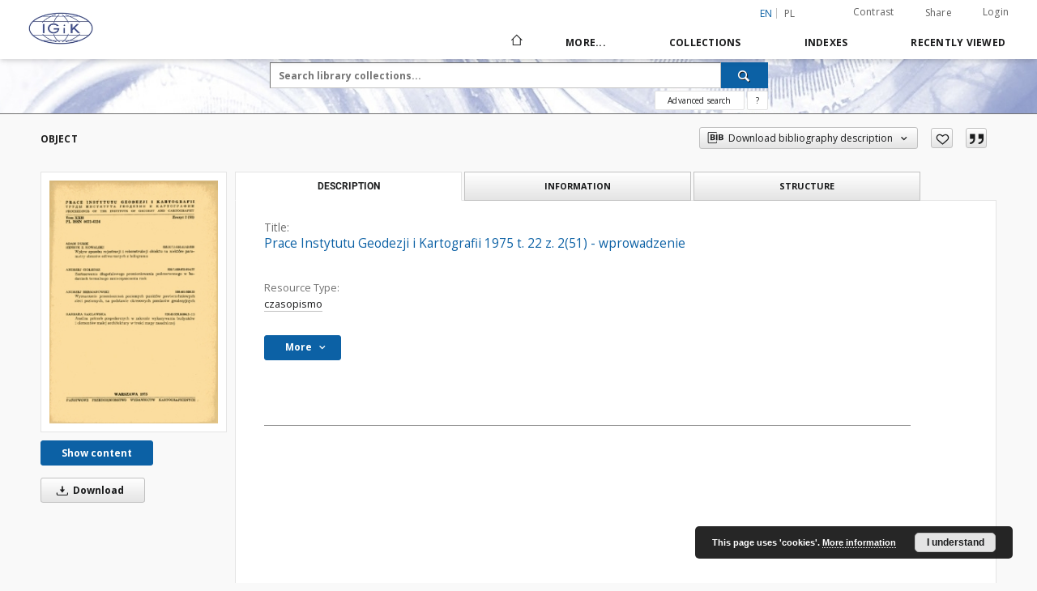

--- FILE ---
content_type: text/html;charset=utf-8
request_url: http://bc.igik.edu.pl/publication/686/edition/556/prace-instytutu-geodezji-i-kartografii-1975-t-22-z-2-51-wprowadzenie?language=en
body_size: 99918
content:
<!doctype html>
<html lang="en">
	<head>
		<script src="http://bc.igik.edu.pl/style/dlibra/default/js/script-jquery.min.js"></script>

		


<meta charset="utf-8">
<meta http-equiv="X-UA-Compatible" content="IE=edge">
<meta name="viewport" content="width=device-width, initial-scale=1">


<title>Prace Instytutu Geodezji i Kartografii 1975 t. 22 z. 2(51) - wprowadzenie - Biblioteka Cyfrowa Instytutu Geodezji i Kartografii</title>
<meta name="Description" content="Biblioteka Cyfrowa Instytutu Geodezji i Kartografii" />

<meta property="og:url"                content="http://bc.igik.edu.pl/dlibra/publication/686/edition/556/prace-instytutu-geodezji-i-kartografii-1975-t-22-z-2-51-wprowadzenie?language=en" />
<meta property="og:type"               content="Object" />
<meta property="og:title"              content="Prace Instytutu Geodezji i Kartografii 1975 t. 22 z. 2(51) - wprowadzenie - Biblioteka Cyfrowa Instytutu Geodezji i Kartografii" />
<meta property="og:description"        content="Biblioteka Cyfrowa Instytutu Geodezji i Kartografii" />
<meta property="og:image"              content="http://bc.igik.edu.pl/image/edition/thumbnail:docmetadata/556" />

<link rel="icon" type="image/png" href="http://bc.igik.edu.pl/style/common/img/icons/favicon.png" sizes="16x16"> 
<link rel="apple-touch-icon" href="http://bc.igik.edu.pl/style/common/img/icons/apple-touch-icon.png">

<link rel="canonical" href="http://bc.igik.edu.pl/dlibra/publication/686/edition/556?language=en" />

<link rel="stylesheet" href="http://bc.igik.edu.pl/style/dlibra/default/css/libs.css?20220512122920">
<link rel="stylesheet" href="http://bc.igik.edu.pl/style/dlibra/default/css/main.css?20220512122920">
<link rel="stylesheet" href="http://bc.igik.edu.pl/style/dlibra/default/css/colors.css?20220512122920">
<link rel="stylesheet" href="http://bc.igik.edu.pl/style/dlibra/default/css/custom.css?20220512122920">


	    <link rel="search"  type="application/opensearchdescription+xml" href="http://bc.igik.edu.pl/DL_en.xml"  title="DL" />

										<link rel="meta" type="application/rdf+xml" href="http://bc.igik.edu.pl/dlibra/rdf.xml?type=e&amp;id=556"/>
	
	<link rel="schema.DC" href="http://purl.org/dc/elements/1.1/" />
	<!--type is "document" for import all tags into zotero-->
	<meta name="DC.type" content="document" />
	<meta name="DC.identifier" content="http://bc.igik.edu.pl/publication/686" />
	
						<meta name="DC.date" content="1975" />
								<meta name="DC.identifier" content="ISSN 0032-6224" />
					<meta name="DC.identifier" content="http://bc.igik.edu.pl/Content/556/PDF/Prace%20IGiK_1975%202(51)_1.pdf" />
								<meta name="DC.rights" content="Dla wszystkich w zakresie dozwolonego użytku" />
					<meta name="DC.rights" content="Instytut Geodezji i Kartografii" />
								<meta name="DC.format" content="application/pdf" />
								<meta name="DC.publisher" content="Instytut Geodezji i Kartografii" />
								<meta name="DC.description" content="Warszawa" />
								<meta name="DC.language" content="pol" />
					<meta name="DC.language" content="eng" />
					<meta name="DC.language" content="ros" />
								<meta name="DC.source" content="Biblioteka Instytutu Geodezji i Kartografii w Warszawie" />
								<meta name="DC.type" content="czasopismo" />
								<meta name="DC.issued" content="1975" />
								<meta name="DC.title" content="Prace Instytutu Geodezji i Kartografii 1975 t. 22 z. 2(51) - wprowadzenie" />
								<meta name="DC.relation" content="Prace Instytutu Geodezji i Kartografii" />
					<meta name="DC.relation" content="Prace IGiK t. 22 z. 2(51)" />
					<meta name="DC.relation" content="oai:bc.igik.edu.pl:publication:686" />
			
										<meta name="citation_title" content="Prace Instytutu Geodezji i Kartografii 1975 t. 22 z. 2(51) - wprowadzenie" />
				<meta name="citation_pdf_url" content="http://bc.igik.edu.pl/Content/556/PDF/Prace%20IGiK_1975%202(51)_1.pdf" />
				<meta name="citation_date" content="1975" />
				<meta name="citation_online_date" content="2016/09/29" />
		
							

			
				</head>

	<body class="">

		
		<div class="container--main">

			<header class="header--main" tabindex="-1">

  <ul class="skip-links list-unstyled">
    <li><a href="#navigationTop" class="inner" tabindex="0">Skip to main menu</a></li>
        <li><a href="#search-form" class="inner" tabindex="0">Skip to search engine</a></li>
        <li><a href="#main-content" class="inner" tabindex="0">Skip to content</a></li>
    <li><a href="#footer" tabindex="0">Skip to footer</a></li>
  </ul>

      
            
  
  <div class="container--full">
    <nav class="header--top" id="navigationTop">
      <button class="header__menu-toggle navbar-toggle collapsed visible-xs visible-sm" type="button" data-toggle="collapse" data-target="#navbar-collapse" aria-expanded="false" aria-label="Menu">
        <span class="dlibra-icon-menu"></span>
      </button>
      <ul class="header__list hidden-sm hidden-xs">
									      <li class="header__list-item header__list-item--languages hidden-xs hidden-sm">
      <a class="header__list__link header__list__link--language active" href="/" aria-label="English">
          en
      </a>
                                      <a class="header__list__link header__list__link--language" href="http://bc.igik.edu.pl/dlibra/publication/686/edition/556/prace-instytutu-geodezji-i-kartografii-1975-t-22-z-2-51-wprowadzenie?language=pl" aria-label="polski">pl</a>
                  </li>
      <li class="header__languages-item visible-xs visible-sm">
              <a href="http://bc.igik.edu.pl/dlibra/publication/686/edition/556/prace-instytutu-geodezji-i-kartografii-1975-t-22-z-2-51-wprowadzenie?language=en" class="header__languages__link active">en</a>
              <a href="http://bc.igik.edu.pl/dlibra/publication/686/edition/556/prace-instytutu-geodezji-i-kartografii-1975-t-22-z-2-51-wprowadzenie?language=pl" class="header__languages__link ">pl</a>
          </li>
  
				        <li class="header__list-item">
          <button class="header__list__link contrast__link" data-contrast="false">
            <span class="dlibra-icon-contrast"></span>
            Contrast
          </button>
        </li>

        <li class="header__list-item">
          <div class="a2a--header">
            <div class="a2a_kit a2a_kit_size_32 a2a_default_style" data-a2a-url="http://bc.igik.edu.pl/dlibra/publication/686/edition/556/prace-instytutu-geodezji-i-kartografii-1975-t-22-z-2-51-wprowadzenie?language=en">
              <a class="a2a_dd header__list__link" href="https://www.addtoany.com/share">Share</a>
            </div>
            <script>
               var a2a_config = a2a_config || {};
               a2a_config.onclick = 1;
               a2a_config.locale = "en";
               a2a_config.color_main = "D7E5ED";
               a2a_config.color_border = "9D9D9D";
               a2a_config.color_link_text = "333333";
               a2a_config.color_link_text_hover = "333333";
               a2a_config.color_bg = "d9d9d9";
               a2a_config.icon_color = "#767676";
							 a2a_config.num_services = 6;
							 a2a_config.prioritize = ["facebook", "wykop", "twitter", "pinterest", "email", "gmail"];
            </script>
            <script async src="//static.addtoany.com/menu/page.js"></script>
          </div>
        </li>
        <li class="header__list-item">
                      <a href="http://bc.igik.edu.pl/dlibra/login?refUrl=aHR0cDovL2JjLmlnaWsuZWR1LnBsL2RsaWJyYS9wdWJsaWNhdGlvbi82ODYvZWRpdGlvbi81NTYvcHJhY2UtaW5zdHl0dXR1LWdlb2RlemppLWkta2FydG9ncmFmaWktMTk3NS10LTIyLXotMi01MS13cHJvd2FkemVuaWU_bGFuZ3VhZ2U9ZW4" class="header__list__link" >
              Login
            </a>
                  </li>
      </ul>
    </nav>
  </div>
  <div class="navbar menu--desktop" role="navigation">
    <div class="container--full">
      <div class="menu__header">
        <a class="menu__logo" href="http://bc.igik.edu.pl" tabindex="0">
          <img src="http://bc.igik.edu.pl/style/dlibra/default/img/custom-images/logo.png
" title="Biblioteka Cyfrowa Instytutu Geodezji i Kartografii" alt="Biblioteka Cyfrowa Instytutu Geodezji i Kartografii"/>
        </a>
      </div>
      <div class="menu__collapse js-menu" id="navbar-collapse">
					<div class="menu__back__container visible-xs visible-sm js-back-container">
					</div>
          <button class="header__menu-toggle--inner navbar-toggle collapsed visible-xs visible-sm js-close" type="button" data-toggle="collapse" data-target="#navbar-collapse" aria-expanded="false" aria-label="Close menu"></button>
          <ul class="header__languages visible-xs visible-sm">
                                <li class="header__list-item header__list-item--languages hidden-xs hidden-sm">
      <a class="header__list__link header__list__link--language active" href="/" aria-label="English">
          en
      </a>
                                      <a class="header__list__link header__list__link--language" href="http://bc.igik.edu.pl/dlibra/publication/686/edition/556/prace-instytutu-geodezji-i-kartografii-1975-t-22-z-2-51-wprowadzenie?language=pl" aria-label="polski">pl</a>
                  </li>
      <li class="header__languages-item visible-xs visible-sm">
              <a href="http://bc.igik.edu.pl/dlibra/publication/686/edition/556/prace-instytutu-geodezji-i-kartografii-1975-t-22-z-2-51-wprowadzenie?language=en" class="header__languages__link active">en</a>
              <a href="http://bc.igik.edu.pl/dlibra/publication/686/edition/556/prace-instytutu-geodezji-i-kartografii-1975-t-22-z-2-51-wprowadzenie?language=pl" class="header__languages__link ">pl</a>
          </li>
  
                      </ul>
          <div class="header__user visible-xs visible-sm">
                          <a href="http://bc.igik.edu.pl/dlibra/login" class="header__user__link pull-left">
                Login
              </a>
							<a href="" class="header__user__link contrast__link" data-contrast="false">
								<span class="dlibra-icon-contrast"></span>
								Contrast
							</a>
              <div class="a2a--header header__user__a2a">
		            <div class="a2a_kit a2a_kit_size_32 a2a_default_style">
		              <a class="a2a_dd header__user__link" href="https://www.addtoany.com/share">Share</a>
		            </div>
		            <script>
		               var a2a_config = a2a_config || {};
		               a2a_config.onclick = 1;
		               a2a_config.locale = "en";
									 a2a_config.num_services = 6;
									 a2a_config.prioritize = ["facebook", "wykop", "twitter", "pinterest", "email", "gmail"];
		            </script>
		            <script async src="//static.addtoany.com/menu/page.js"></script>
		          </div>
                      </div>
          <button class="menu__back hidden js-back">
            <span class="dlibra-icon-chevron-left"></span>
            Back
          </button>
          <ul class="menu__nav nav">
            <li class=" hidden-xs hidden-sm">
                            <a href="http://bc.igik.edu.pl" class="home" aria-label="Main page">
                <span class="dlibra-icon-home"></span>
              </a>
            </li>
                           	
						<li>
				<a href="#" class="dropdown-toggle hidden-xs hidden-sm js-section-text" data-toggle="dropdown" data-js-section>
					More...
				</a>
				<a href="#" class="dropdown-toggle visible-xs visible-sm js-section-text" data-toggle="dropdown" data-js-section tabindex="-1">
					More...
				</a>
								<button class="dlibra-icon-chevron-right visible-xs visible-sm dropdown-toggle dropdown-icon" title="Show/hide objects list" aria-label="Show/hide objects list"></button>
					<ul class="dropdown-menu pull-right">

		<li class="visible-xs header__current js-current">
			<span class="dlibra-icon-chevron-right"></span>
		</li>
									<li>
										<a href="http://bc.igik.edu.pl/dlibra/text?id=library-desc" class="menu__nav--no-dropdown">
							Project description
									</a>
				</li>
												<li>
										<a href="http://bc.igik.edu.pl/dlibra/text?id=terms-of-use" class="menu__nav--no-dropdown">
							Terms of use
									</a>
				</li>
												<li>
															<a href="http://biblio.igik.edu.pl/libcat_eng" class="menu__nav--no-dropdown">
							Bibliographic database
														</a>
				</li>
												<li>
										<a href="http://bc.igik.edu.pl/dlibra/text?id=faq" class="menu__nav--no-dropdown">
							Frequently asked questions
									</a>
				</li>
												<li>
															<a href="http://bc.igik.edu.pl/dlibra/pubstats?language=en" class="menu__nav--no-dropdown">
							Stats
														</a>
				</li>
												<li>
																					<a href="http://bc.igik.edu.pl/dlibra/contact" class="menu__nav--no-dropdown">
							Contact
														</a>
				</li>
						</ul>
				</li>
			



                           
  <li class="">
    <a href="#" class="dropdown-toggle hidden-xs hidden-sm js-section-text" data-toggle="dropdown"  data-js-section>
      Collections
    </a>
    <a href="#" class="dropdown-toggle visible-xs visible-sm js-section-text" data-toggle="dropdown"  data-js-section tabindex="-1">
      Collections
    </a>
	    <button class="dlibra-icon-chevron-right visible-xs visible-sm dropdown-toggle dropdown-icon" title="Show/hide objects list" aria-label="Show/hide objects list"></button>
    <ul class="dropdown-menu pull-right">
      <li class="visible-xs visible-sm header__current js-current">
        <span class="dlibra-icon-chevron-right"></span>
      </li>
            	
            	<li>
				<a href="http://bc.igik.edu.pl/dlibra/collectiondescription/19" class="menu__nav--no-dropdown">
			Periodical articles
		</a>
	</li>
            	<li>
				<a href="http://bc.igik.edu.pl/dlibra/collectiondescription/28" class="menu__nav--no-dropdown">
			Biuletyn Informacyjny Branżowego Ośrodka Informacji Naukowej, Technicznej i Ekonomicznej Geodezji i Kartografii 
		</a>
	</li>
            	<li>
				<a href="http://bc.igik.edu.pl/dlibra/collectiondescription/27" class="menu__nav--no-dropdown">
			Biuletyn Instytutu Geodezji i Kartografii. Dodatek do miesięcznika Przegląd Geodezyjny
		</a>
	</li>
            	<li>
				<a href="http://bc.igik.edu.pl/dlibra/collectiondescription/18" class="menu__nav--no-dropdown">
			Periodicals
		</a>
	</li>
            	<li>
				<a href="http://bc.igik.edu.pl/dlibra/collectiondescription/5" class="menu__nav--no-dropdown">
			Geoinformation Issues
		</a>
	</li>
            	<li>
				<a href="http://bc.igik.edu.pl/dlibra/collectiondescription/25" class="menu__nav--no-dropdown">
			IGiK 75th Anniversary
		</a>
	</li>
            	<li>
				<a href="http://bc.igik.edu.pl/dlibra/collectiondescription/17" class="menu__nav--no-dropdown">
			Books
		</a>
	</li>
            	<li>
				<a href="http://bc.igik.edu.pl/dlibra/collectiondescription/24" class="menu__nav--no-dropdown">
			Conference materials
		</a>
	</li>
            	<li>
				<button class="dlibra-icon-circle-plus hidden-xs hidden-sm dropdown-toggle dropdown-icon" title="Show/hide objects list" aria-label="Show/hide objects list">
		</button><a href="http://bc.igik.edu.pl/dlibra/collectiondescription/11" class="js-section-text">
			Research Thesis
		</a>
		<button class="dlibra-icon-chevron-right visible-xs visible-sm dropdown-toggle dropdown-icon" title="Show/hide objects list" aria-label="Show/hide objects list"></button>
		<ul class="dropdown-menu">
			<li class="visible-xs visible-sm header__current js-current">
				<span class="dlibra-icon-chevron-right"></span>
			</li>
							<li>
				<a href="http://bc.igik.edu.pl/dlibra/collectiondescription/12" class="menu__nav--no-dropdown">
			Research thesis 
		</a>
	</li>
							<li>
				<a href="http://bc.igik.edu.pl/dlibra/collectiondescription/20" class="menu__nav--no-dropdown">
			Research projects 
		</a>
	</li>
					</ul>
	</li>
            	<li>
				<a href="http://bc.igik.edu.pl/dlibra/collectiondescription/26" class="menu__nav--no-dropdown">
			Proceedings of the Geodetic Scientifical Research Institute
		</a>
	</li>
            	<li>
				<a href="http://bc.igik.edu.pl/dlibra/collectiondescription/4" class="menu__nav--no-dropdown">
			Proceedings of the Institute of Geodesy and Cartography
		</a>
	</li>
            	<li>
				<a href="http://bc.igik.edu.pl/dlibra/collectiondescription/29" class="menu__nav--no-dropdown">
			Przegląd Fotogrametryczny : organ Polskiego Towarzystwa Fotogrametrycznego 
		</a>
	</li>
            	<li>
				<a href="http://bc.igik.edu.pl/dlibra/collectiondescription/7" class="menu__nav--no-dropdown">
			Yearbook of Astronomy
		</a>
	</li>
            	<li>
				<a href="http://bc.igik.edu.pl/dlibra/collectiondescription/6" class="menu__nav--no-dropdown">
			Monographic Series
		</a>
	</li>
            	<li>
				<a href="http://bc.igik.edu.pl/dlibra/collectiondescription/30" class="menu__nav--no-dropdown">
			Seminaria IGiK
		</a>
	</li>
            	<li>
				<a href="http://bc.igik.edu.pl/dlibra/collectiondescription/31" class="menu__nav--no-dropdown">
			Wytyczne
		</a>
	</li>
          </ul>
  </li>


                           


<li>
	<a href="#" class="dropdown-toggle hidden-xs hidden-sm js-section-text" data-toggle="dropdown" data-js-section >
		Indexes
	</a>
	<a href="#" class="dropdown-toggle visible-xs visible-sm js-section-text" data-toggle="dropdown" data-js-section  tabindex="-1">
		Indexes
	</a>
		<button class="dlibra-icon-chevron-right visible-xs visible-sm dropdown-toggle dropdown-icon" title="Show/hide objects list" aria-label="Show/hide objects list"></button>
	<ul class="dropdown-menu pull-right">
		<li class="visible-xs visible-sm header__current js-current">
			<span class="dlibra-icon-chevron-right"></span>
		</li>
					<li title="A name given to the resource.">
				<button class="dlibra-icon-circle-plus hidden-xs hidden-sm dropdown-toggle dropdown-icon" title="Show/hide sub-attributes list" aria-label="Show/hide sub-attributes list">
		</button><a href="http://bc.igik.edu.pl/dlibra/indexsearch?rdfName=Title&amp;ipp=60&amp;p=0" class="js-section-text">
			Title
		</a>
		<button class="dlibra-icon-chevron-right visible-xs visible-sm dropdown-toggle dropdown-icon" title="Show/hide sub-attributes list" aria-label="Show/hide sub-attributes list"></button>
		<ul class="dropdown-menu">
			<li class="visible-xs visible-sm header__current js-current">
				<span class="dlibra-icon-chevron-right"></span>
			</li>
							<li title="An alternative name for the resource.">
				<a href="http://bc.igik.edu.pl/dlibra/indexsearch?rdfName=Alternativetitle&amp;ipp=60&amp;p=0" class="menu__nav--no-dropdown">
			Alternative title
		</a>
	</li>
							<li title="A short name of the group (e.g., a journal) this resource belongs to.">
				<a href="http://bc.igik.edu.pl/dlibra/indexsearch?rdfName=GroupTitle&amp;ipp=60&amp;p=0" class="menu__nav--no-dropdown">
			Group publication title
		</a>
	</li>
					</ul>
	</li>
					<li title="An entity primarily responsible for making the resource.">
				<a href="http://bc.igik.edu.pl/dlibra/indexsearch?rdfName=Creator&amp;ipp=60&amp;p=0" class="menu__nav--no-dropdown">
			Creator
		</a>
	</li>
					<li title="An entity responsible for making contributions to the resource.">
				<a href="http://bc.igik.edu.pl/dlibra/indexsearch?rdfName=Contributor&amp;ipp=60&amp;p=0" class="menu__nav--no-dropdown">
			Contributor
		</a>
	</li>
					<li title="The topic of the resource.">
				<button class="dlibra-icon-circle-plus hidden-xs hidden-sm dropdown-toggle dropdown-icon" title="Show/hide sub-attributes list" aria-label="Show/hide sub-attributes list">
		</button><a href="http://bc.igik.edu.pl/dlibra/indexsearch?rdfName=Subject&amp;ipp=60&amp;p=0" class="js-section-text">
			Subject
		</a>
		<button class="dlibra-icon-chevron-right visible-xs visible-sm dropdown-toggle dropdown-icon" title="Show/hide sub-attributes list" aria-label="Show/hide sub-attributes list"></button>
		<ul class="dropdown-menu">
			<li class="visible-xs visible-sm header__current js-current">
				<span class="dlibra-icon-chevron-right"></span>
			</li>
							<li title="Tags assigned by users.">
				<a href="http://bc.igik.edu.pl/dlibra/indexsearch?rdfName=UserTag&amp;ipp=60&amp;p=0" class="menu__nav--no-dropdown">
			Users' tags
		</a>
	</li>
					</ul>
	</li>
					<li title="">
				<a href="http://bc.igik.edu.pl/dlibra/indexsearch?rdfName=Keywords&amp;ipp=60&amp;p=0" class="menu__nav--no-dropdown">
			Key words
		</a>
	</li>
					<li title="The spatial or temporal topic of the resource, the spatial applicability of the resource, or the jurisdiction under which the resource is relevant.">
				<button class="dlibra-icon-circle-plus hidden-xs hidden-sm dropdown-toggle dropdown-icon" title="Show/hide sub-attributes list" aria-label="Show/hide sub-attributes list">
		</button><a href="http://bc.igik.edu.pl/dlibra/indexsearch?rdfName=Coverage&amp;ipp=60&amp;p=0" class="js-section-text">
			Coverage
		</a>
		<button class="dlibra-icon-chevron-right visible-xs visible-sm dropdown-toggle dropdown-icon" title="Show/hide sub-attributes list" aria-label="Show/hide sub-attributes list"></button>
		<ul class="dropdown-menu">
			<li class="visible-xs visible-sm header__current js-current">
				<span class="dlibra-icon-chevron-right"></span>
			</li>
							<li title="Spatial characteristics of the resource.">
				<a href="http://bc.igik.edu.pl/dlibra/indexsearch?rdfName=Spatial&amp;ipp=60&amp;p=0" class="menu__nav--no-dropdown">
			Spatial coverage
		</a>
	</li>
					</ul>
	</li>
					<li title="An account of the resource.">
				<button class="dlibra-icon-circle-plus hidden-xs hidden-sm dropdown-toggle dropdown-icon" title="Show/hide sub-attributes list" aria-label="Show/hide sub-attributes list">
		</button><a href="http://bc.igik.edu.pl/dlibra/indexsearch?rdfName=Description&amp;ipp=60&amp;p=0" class="js-section-text">
			Description
		</a>
		<button class="dlibra-icon-chevron-right visible-xs visible-sm dropdown-toggle dropdown-icon" title="Show/hide sub-attributes list" aria-label="Show/hide sub-attributes list"></button>
		<ul class="dropdown-menu">
			<li class="visible-xs visible-sm header__current js-current">
				<span class="dlibra-icon-chevron-right"></span>
			</li>
							<li title="A summary of the resource.">
				<a href="http://bc.igik.edu.pl/dlibra/indexsearch?rdfName=Abstract&amp;ipp=60&amp;p=0" class="menu__nav--no-dropdown">
			Abstract
		</a>
	</li>
							<li title="	A list of subunits of the resource.">
				<a href="http://bc.igik.edu.pl/dlibra/indexsearch?rdfName=TableOfContents&amp;ipp=60&amp;p=0" class="menu__nav--no-dropdown">
			Table of contents
		</a>
	</li>
							<li title="Place, where the resource was published.">
				<a href="http://bc.igik.edu.pl/dlibra/indexsearch?rdfName=PlaceOfPublishing&amp;ipp=60&amp;p=0" class="menu__nav--no-dropdown">
			Place of publishing
		</a>
	</li>
							<li title="Institution or person, who financially supported the digitsation of the resource.">
				<a href="http://bc.igik.edu.pl/dlibra/indexsearch?rdfName=DigitisationSponsor&amp;ipp=60&amp;p=0" class="menu__nav--no-dropdown">
			Digitisation sponsor
		</a>
	</li>
							<li title="Detailed information about the thesis degree.">
				<button class="dlibra-icon-circle-plus hidden-xs hidden-sm dropdown-toggle dropdown-icon" title="Show/hide sub-attributes list" aria-label="Show/hide sub-attributes list">
		</button><a href="http://bc.igik.edu.pl/dlibra/indexsearch?rdfName=Degree&amp;ipp=60&amp;p=0" class="js-section-text">
			Thesis degree information
		</a>
		<button class="dlibra-icon-chevron-right visible-xs visible-sm dropdown-toggle dropdown-icon" title="Show/hide sub-attributes list" aria-label="Show/hide sub-attributes list"></button>
		<ul class="dropdown-menu">
			<li class="visible-xs visible-sm header__current js-current">
				<span class="dlibra-icon-chevron-right"></span>
			</li>
							<li title="Name of the degree associated with the work as it appears within the work.">
				<a href="http://bc.igik.edu.pl/dlibra/indexsearch?rdfName=Name&amp;ipp=60&amp;p=0" class="menu__nav--no-dropdown">
			Degree name
		</a>
	</li>
							<li title="Level of education associated with the document.">
				<a href="http://bc.igik.edu.pl/dlibra/indexsearch?rdfName=Level&amp;ipp=60&amp;p=0" class="menu__nav--no-dropdown">
			Level of degree
		</a>
	</li>
							<li title="Area of study of the intellectual content of the document.">
				<a href="http://bc.igik.edu.pl/dlibra/indexsearch?rdfName=Discipline&amp;ipp=60&amp;p=0" class="menu__nav--no-dropdown">
			Degree discipline
		</a>
	</li>
							<li title="Institution granting the degree associated with the work.">
				<a href="http://bc.igik.edu.pl/dlibra/indexsearch?rdfName=Grantor&amp;ipp=60&amp;p=0" class="menu__nav--no-dropdown">
			Degree grantor
		</a>
	</li>
							<li title="">
				<a href="http://bc.igik.edu.pl/dlibra/indexsearch?rdfName=Project&amp;ipp=60&amp;p=0" class="menu__nav--no-dropdown">
			Project name
		</a>
	</li>
					</ul>
	</li>
					</ul>
	</li>
					<li title="An entity responsible for making the resource available.">
				<a href="http://bc.igik.edu.pl/dlibra/indexsearch?rdfName=Publisher&amp;ipp=60&amp;p=0" class="menu__nav--no-dropdown">
			Publisher
		</a>
	</li>
					<li title="A point or period of time associated with an event in the lifecycle of the resource.">
				<button class="dlibra-icon-circle-plus hidden-xs hidden-sm dropdown-toggle dropdown-icon" title="Show/hide sub-attributes list" aria-label="Show/hide sub-attributes list">
		</button><a href="http://bc.igik.edu.pl/dlibra/indexsearch?rdfName=Date&amp;ipp=60&amp;p=0" class="js-section-text">
			Date
		</a>
		<button class="dlibra-icon-chevron-right visible-xs visible-sm dropdown-toggle dropdown-icon" title="Show/hide sub-attributes list" aria-label="Show/hide sub-attributes list"></button>
		<ul class="dropdown-menu">
			<li class="visible-xs visible-sm header__current js-current">
				<span class="dlibra-icon-chevron-right"></span>
			</li>
							<li title="Date of creation of the resource.">
				<a href="http://bc.igik.edu.pl/dlibra/indexsearch?rdfName=Created&amp;ipp=60&amp;p=0" class="menu__nav--no-dropdown">
			Date created
		</a>
	</li>
							<li title="Date of submission of the resource.">
				<a href="http://bc.igik.edu.pl/dlibra/indexsearch?rdfName=DateSubmitted&amp;ipp=60&amp;p=0" class="menu__nav--no-dropdown">
			Date submitted
		</a>
	</li>
							<li title="Date of acceptance of the resource.">
				<a href="http://bc.igik.edu.pl/dlibra/indexsearch?rdfName=DateAccepted&amp;ipp=60&amp;p=0" class="menu__nav--no-dropdown">
			Date accepted
		</a>
	</li>
							<li title="Date of formal issuance (e.g. publication) of the resource.">
				<a href="http://bc.igik.edu.pl/dlibra/indexsearch?rdfName=Issued&amp;ipp=60&amp;p=0" class="menu__nav--no-dropdown">
			Date issued
		</a>
	</li>
							<li title="Date of copyright.">
				<a href="http://bc.igik.edu.pl/dlibra/indexsearch?rdfName=DateCopyrighted&amp;ipp=60&amp;p=0" class="menu__nav--no-dropdown">
			Date copyrighted
		</a>
	</li>
							<li title="Date on which the resource was changed.">
				<a href="http://bc.igik.edu.pl/dlibra/indexsearch?rdfName=Modified&amp;ipp=60&amp;p=0" class="menu__nav--no-dropdown">
			Date modified
		</a>
	</li>
							<li title="Date (often a range) that the resource became or will become available.">
				<a href="http://bc.igik.edu.pl/dlibra/indexsearch?rdfName=Available&amp;ipp=60&amp;p=0" class="menu__nav--no-dropdown">
			Date available
		</a>
	</li>
							<li title="Date (often a range) of validity of a resource.">
				<a href="http://bc.igik.edu.pl/dlibra/indexsearch?rdfName=Valid&amp;ipp=60&amp;p=0" class="menu__nav--no-dropdown">
			Date valid
		</a>
	</li>
					</ul>
	</li>
					<li title="The nature or genre of the resource.">
				<a href="http://bc.igik.edu.pl/dlibra/indexsearch?rdfName=Type&amp;ipp=60&amp;p=0" class="menu__nav--no-dropdown">
			Resource Type
		</a>
	</li>
					<li title="The file format, physical medium, or dimensions of the resource.">
				<button class="dlibra-icon-circle-plus hidden-xs hidden-sm dropdown-toggle dropdown-icon" title="Show/hide sub-attributes list" aria-label="Show/hide sub-attributes list">
		</button><a href="http://bc.igik.edu.pl/dlibra/indexsearch?rdfName=Format&amp;ipp=60&amp;p=0" class="js-section-text">
			Format
		</a>
		<button class="dlibra-icon-chevron-right visible-xs visible-sm dropdown-toggle dropdown-icon" title="Show/hide sub-attributes list" aria-label="Show/hide sub-attributes list"></button>
		<ul class="dropdown-menu">
			<li class="visible-xs visible-sm header__current js-current">
				<span class="dlibra-icon-chevron-right"></span>
			</li>
							<li title="The size or duration of the resource.">
				<a href="http://bc.igik.edu.pl/dlibra/indexsearch?rdfName=Extent&amp;ipp=60&amp;p=0" class="menu__nav--no-dropdown">
			Extent
		</a>
	</li>
							<li title="The material or physical carrier of the resource.">
				<a href="http://bc.igik.edu.pl/dlibra/indexsearch?rdfName=Medium&amp;ipp=60&amp;p=0" class="menu__nav--no-dropdown">
			Medium
		</a>
	</li>
					</ul>
	</li>
					<li title="An unambiguous reference to the resource within a given context.">
				<button class="dlibra-icon-circle-plus hidden-xs hidden-sm dropdown-toggle dropdown-icon" title="Show/hide sub-attributes list" aria-label="Show/hide sub-attributes list">
		</button><a href="http://bc.igik.edu.pl/dlibra/indexsearch?rdfName=Identifier&amp;ipp=60&amp;p=0" class="js-section-text">
			Resource Identifier
		</a>
		<button class="dlibra-icon-chevron-right visible-xs visible-sm dropdown-toggle dropdown-icon" title="Show/hide sub-attributes list" aria-label="Show/hide sub-attributes list"></button>
		<ul class="dropdown-menu">
			<li class="visible-xs visible-sm header__current js-current">
				<span class="dlibra-icon-chevron-right"></span>
			</li>
							<li title="A call number used to indicate the location of a physical resource in the collections of the institution owning it.">
				<a href="http://bc.igik.edu.pl/dlibra/indexsearch?rdfName=CallNumber&amp;ipp=60&amp;p=0" class="menu__nav--no-dropdown">
			Call number
		</a>
	</li>
							<li title="Digital Object Identifier">
				<a href="http://bc.igik.edu.pl/dlibra/indexsearch?rdfName=DOI&amp;ipp=60&amp;p=0" class="menu__nav--no-dropdown">
			DOI
		</a>
	</li>
							<li title="A bibliographic reference for the resource.">
				<a href="http://bc.igik.edu.pl/dlibra/indexsearch?rdfName=BibliographicCitation&amp;ipp=60&amp;p=0" class="menu__nav--no-dropdown">
			Bibliographic citation
		</a>
	</li>
					</ul>
	</li>
					<li title="A language of the resource.">
				<a href="http://bc.igik.edu.pl/dlibra/indexsearch?rdfName=Language&amp;ipp=60&amp;p=0" class="menu__nav--no-dropdown">
			Language
		</a>
	</li>
					<li title="A related resource.">
				<button class="dlibra-icon-circle-plus hidden-xs hidden-sm dropdown-toggle dropdown-icon" title="Show/hide sub-attributes list" aria-label="Show/hide sub-attributes list">
		</button><a href="http://bc.igik.edu.pl/dlibra/indexsearch?rdfName=Relation&amp;ipp=60&amp;p=0" class="js-section-text">
			Relation
		</a>
		<button class="dlibra-icon-chevron-right visible-xs visible-sm dropdown-toggle dropdown-icon" title="Show/hide sub-attributes list" aria-label="Show/hide sub-attributes list"></button>
		<ul class="dropdown-menu">
			<li class="visible-xs visible-sm header__current js-current">
				<span class="dlibra-icon-chevron-right"></span>
			</li>
							<li title="A related resource that is included either physically or logically in the described resource.">
				<a href="http://bc.igik.edu.pl/dlibra/indexsearch?rdfName=HasPart&amp;ipp=60&amp;p=0" class="menu__nav--no-dropdown">
			Has part
		</a>
	</li>
							<li title="A related resource in which the described resource is physically or logically included.">
				<a href="http://bc.igik.edu.pl/dlibra/indexsearch?rdfName=IsPartOf&amp;ipp=60&amp;p=0" class="menu__nav--no-dropdown">
			Is part of
		</a>
	</li>
							<li title="A related resource that is a version, edition, or adaptation of the described resource.">
				<a href="http://bc.igik.edu.pl/dlibra/indexsearch?rdfName=HasVersion&amp;ipp=60&amp;p=0" class="menu__nav--no-dropdown">
			Has version
		</a>
	</li>
							<li title="A related resource of which the described resource is a version, edition, or adaptation.">
				<a href="http://bc.igik.edu.pl/dlibra/indexsearch?rdfName=IsVersionOf&amp;ipp=60&amp;p=0" class="menu__nav--no-dropdown">
			Is version of
		</a>
	</li>
							<li title="A related resource that is substantially the same as the pre-existing described resource, but in another format.">
				<a href="http://bc.igik.edu.pl/dlibra/indexsearch?rdfName=HasFormat&amp;ipp=60&amp;p=0" class="menu__nav--no-dropdown">
			Has format
		</a>
	</li>
							<li title="A related resource that is substantially the same as the described resource, but in another format.">
				<a href="http://bc.igik.edu.pl/dlibra/indexsearch?rdfName=IsFormatOf&amp;ipp=60&amp;p=0" class="menu__nav--no-dropdown">
			Is format of
		</a>
	</li>
							<li title="A related resource that is referenced, cited, or otherwise pointed to by the described resource.">
				<a href="http://bc.igik.edu.pl/dlibra/indexsearch?rdfName=References&amp;ipp=60&amp;p=0" class="menu__nav--no-dropdown">
			References
		</a>
	</li>
							<li title="A related resource that references, cites, or otherwise points to the described resource.">
				<a href="http://bc.igik.edu.pl/dlibra/indexsearch?rdfName=IsReferencedBy&amp;ipp=60&amp;p=0" class="menu__nav--no-dropdown">
			Is referenced by
		</a>
	</li>
							<li title="A related resource that is supplanted, displaced, or superseded by the described resource.">
				<a href="http://bc.igik.edu.pl/dlibra/indexsearch?rdfName=Replaces&amp;ipp=60&amp;p=0" class="menu__nav--no-dropdown">
			Replaces
		</a>
	</li>
							<li title="A related resource that supplants, displaces, or supersedes the described resource.">
				<a href="http://bc.igik.edu.pl/dlibra/indexsearch?rdfName=IsReplacedBy&amp;ipp=60&amp;p=0" class="menu__nav--no-dropdown">
			Is replaced by
		</a>
	</li>
							<li title="A related resource that is required by the described resource to support its function, delivery, or coherence.">
				<a href="http://bc.igik.edu.pl/dlibra/indexsearch?rdfName=Requires&amp;ipp=60&amp;p=0" class="menu__nav--no-dropdown">
			Requires
		</a>
	</li>
							<li title="A related resource that requires the described resource to support its function, delivery, or coherence.">
				<a href="http://bc.igik.edu.pl/dlibra/indexsearch?rdfName=IsRequiredBy&amp;ipp=60&amp;p=0" class="menu__nav--no-dropdown">
			Is required by
		</a>
	</li>
							<li title="An established standard to which the described resource conforms.">
				<a href="http://bc.igik.edu.pl/dlibra/indexsearch?rdfName=ConformsTo&amp;ipp=60&amp;p=0" class="menu__nav--no-dropdown">
			Conforms to
		</a>
	</li>
					</ul>
	</li>
					<li title="Information about rights held in and over the resource.">
				<button class="dlibra-icon-circle-plus hidden-xs hidden-sm dropdown-toggle dropdown-icon" title="Show/hide sub-attributes list" aria-label="Show/hide sub-attributes list">
		</button><a href="http://bc.igik.edu.pl/dlibra/indexsearch?rdfName=Rights&amp;ipp=60&amp;p=0" class="js-section-text">
			Rights
		</a>
		<button class="dlibra-icon-chevron-right visible-xs visible-sm dropdown-toggle dropdown-icon" title="Show/hide sub-attributes list" aria-label="Show/hide sub-attributes list"></button>
		<ul class="dropdown-menu">
			<li class="visible-xs visible-sm header__current js-current">
				<span class="dlibra-icon-chevron-right"></span>
			</li>
							<li title="Information about who can access the resource or an indication of its security status.">
				<a href="http://bc.igik.edu.pl/dlibra/indexsearch?rdfName=AccessRights&amp;ipp=60&amp;p=0" class="menu__nav--no-dropdown">
			Access rights
		</a>
	</li>
							<li title="A legal document giving official permission to do something with the resource.">
				<a href="http://bc.igik.edu.pl/dlibra/indexsearch?rdfName=License&amp;ipp=60&amp;p=0" class="menu__nav--no-dropdown">
			License
		</a>
	</li>
					</ul>
	</li>
					<li title="A person or organization owning or managing rights over the resource.">
				<a href="http://bc.igik.edu.pl/dlibra/indexsearch?rdfName=RightsHolder&amp;ipp=60&amp;p=0" class="menu__nav--no-dropdown">
			Rights holder
		</a>
	</li>
					<li title="A statement of any changes in ownership and custody of the resource since its creation that are significant for its authenticity, integrity, and interpretation.">
				<button class="dlibra-icon-circle-plus hidden-xs hidden-sm dropdown-toggle dropdown-icon" title="Show/hide sub-attributes list" aria-label="Show/hide sub-attributes list">
		</button><a href="http://bc.igik.edu.pl/dlibra/indexsearch?rdfName=Provenance&amp;ipp=60&amp;p=0" class="js-section-text">
			Provenance
		</a>
		<button class="dlibra-icon-chevron-right visible-xs visible-sm dropdown-toggle dropdown-icon" title="Show/hide sub-attributes list" aria-label="Show/hide sub-attributes list"></button>
		<ul class="dropdown-menu">
			<li class="visible-xs visible-sm header__current js-current">
				<span class="dlibra-icon-chevron-right"></span>
			</li>
							<li title="Institution or person responsible for the digitsation of this resource.">
				<a href="http://bc.igik.edu.pl/dlibra/indexsearch?rdfName=Digitisation&amp;ipp=60&amp;p=0" class="menu__nav--no-dropdown">
			Digitisation
		</a>
	</li>
							<li title="Location of original physical object, which has been digitised.">
				<a href="http://bc.igik.edu.pl/dlibra/indexsearch?rdfName=LocationOfPhysicalObject&amp;ipp=60&amp;p=0" class="menu__nav--no-dropdown">
			Location of original object
		</a>
	</li>
					</ul>
	</li>
			</ul>
</li>


                           <li>
    <button class="dlibra-icon-chevron-right visible-xs visible-sm dropdown-toggle dropdown-icon" title="Show/hide objects list" aria-label="Show/hide objects list"></button>
  <a href="#" class="dropdown-toggle hidden-xs hidden-sm js-section-text" data-toggle="dropdown" data-js-section>
    Recently viewed
  </a>
  <a href="#" class="dropdown-toggle visible-xs visible-sm js-section-text" data-toggle="dropdown" data-js-section tabindex="-1">
    Recently viewed
  </a>
	<ul class="dropdown-menu pull-right lastviewed">
    <li class="visible-xs visible-sm header__current js-current">
      <span class="dlibra-icon-chevron-right"></span>
    </li>
    <li>
      <a href="#" class="dropdown-toggle js-section-text" data-toggle="dropdown">
        Objects
      </a>
      <button class="dlibra-icon-chevron-right visible-xs visible-sm dropdown-toggle dropdown-icon" title="Show/hide objects list" aria-label="Show/hide objects list"></button>
      <ul class="dropdown-menu pull-right">
        <li class="visible-xs visible-sm header__current js-current">
          <span class="dlibra-icon-chevron-right"></span>
        </li>
		          </ul>
    </li>
    <li>
      <a href="#" class="dropdown-toggle js-section-text" data-toggle="dropdown">
        Collections
      </a>
      <button class="dlibra-icon-chevron-right visible-xs visible-sm dropdown-toggle dropdown-icon" title="Show/hide objects list" aria-label="Show/hide objects list"></button>
      <ul class="dropdown-menu pull-right">
  			<li class="visible-xs visible-sm header__current js-current">
  				<span class="dlibra-icon-chevron-right"></span>
  			</li>
		          </ul>
    </li>
  </ul>
</li>


                      </ul>
          <div class="menu__more hidden js-more">
            <span class="dlibra-icon-chevron-long-down"></span>
          </div>
      </div>
    </div>
  </div>
</header>

							
<section id="search-form">
	<div class="container--full">
		<div class="header__search--subpage parallax-window"
>
			<div class="search__box--subpage">
									<h2 class="search__box--subpage__header" hidden><strong>Biblioteka Cyfrowa Instytutu Geodezji i Kartografii</strong>  contains 1 101 digital objects</h2>
								<form class="search__box--subpage__form" method="get" action="http://bc.igik.edu.pl/dlibra/results">
					<label class="hidden-access" for="searchInput" title="Search field">Search field</label>
					<input class="search__box--subpage__input" id="searchInput" name="q" placeholder="Search library collections..." required type="text"  maxlength="2001" aria-required="true">
					<input name="action" value="SimpleSearchAction" type="hidden">
					<input name="type" value="-6" type="hidden">
					<input name="p" value="0" type="hidden">
					
										<button class="search__box--subpage__submit" type="submit" title="Search" aria-label="Search">
						<span class="dlibra-icon-search"></span>
					</button>
				</form>

				<div class="search__box--subpage__advanced-container">
					<a href="http://bc.igik.edu.pl/dlibra/advsearch"
							class="search__box--subpage__advanced"
							aria-label="Advanced search"
							data-advanced-search>
							Advanced search					</a>

					<a href="http://bc.igik.edu.pl/dlibra/text?id=text-query-format" class="search__box--subpage__advanced-about" aria-label="How to form a search query properly?">
						<span>?</span>
					</a>
				</div>
				<div class="clearfix"></div>
			</div>
					</div>
	</div>
</section>

			
			<div id="main-content" class="anchor"></div>

			
												
<section>
	<div id="publicationComponentData" data-homepageUrl="http://bc.igik.edu.pl" data-servletName="/dlibra"
		data-isUserLoggedIn="false" data-editionId="556" data-publicationId="686"
		data-permReqSuccessMsg="Request sent"
		data-permReqErrorMsg="Sending request failed"
		data-permReqWrongEmailMsg="Wrong email"
		data-permReqEmptyReasonMsg="Message is empty"
		data-youHaveToBeLoggedMsg="You have to be logged in"
		data-favoritesAddedMsg="Added to favorites."
		data-favoritesDeletedMsg="Deleted from favorites"
		data-favoritesErrorMsg="An error occurred while adding to favorites">
	</div>

			<div class="modal fade modal--access" tabindex="-1" role="dialog" data-js-modal="access">
  <div class="modal-dialog js-modal-inner" role="document">
    <div class="modal-content">
      <button type="button" class="modal-close" data-dismiss="modal" aria-label="Close"></button>
      <div class="modal-header">
        <h4 class="modal-title">Secured publication</h4>
      </div>
			<div class="settings__error js-settings-errors">
					<div id="incorrect_captcha" class="settings__error-item js-settings-error" style="display: none;">
						<span>Sending declined. Incorrect text from the image.</span>
						<button class="settings__error-close js-error-close" title="${titleLabel}"
								aria-label="${titleLabel}"></button>
	</div>
	<div id="recaptcha_fail" class="settings__error-item js-settings-error" style="display: none;">
						<span>Sending declined. reCAPTCHA verification has failed.</span>
						<button class="settings__error-close js-error-close" title="${titleLabel}"
								aria-label="${titleLabel}"></button>
	</div>
			</div>
			<form id="sendPermissionRequestForm" action="javascript:void(0)">
				<div class="modal-body">
					 <p class="modal-desc">This publication is unavailable to your account. If you have more privileged account please try to use it
or contact with the institution connected to this digital library.</p>
					 <label class="modal-label" for="userEmail">Type your email<sup>*</sup></label>
					 <input class="modal-input" required type="email" name="userEmail" id="userEmail" value="" >
					 <input type="hidden" name="editionId" value="556" id="editionId">
					 <input type="hidden" name="publicationId" value="686" id="publicationId">
					 <label class="modal-label" for="requestReason">Type your reason<sup>*</sup></label>
					 <textarea class="modal-textarea" required name="requestReason" id="requestReason" cols="50" rows="5" ></textarea>
					 <input type="hidden" name="homeURL" id="homeURL" value="http://bc.igik.edu.pl/dlibra">
					  			<div class="modal-captcha">
			<img id="captcha" src="http://bc.igik.edu.pl/captcha" width="175" height="40" alt="verification"/>
			<label class="modal-label" for="answer">Enter the text above. <sup>*</sup></label>
			<input class="modal-input" name="answer" id="answer" type="text" size="30" maxLength="30" required
				   aria-required="true"/>
		</div>
					</div>
				<div class="modal-footer">
					<button type="button" class="btn btn-default modal-dismiss" data-dismiss="modal">Cancel</button>
					<button class="modal-submit js-send-request">Send</button>
				</div>
		 </form>
    </div><!-- /.modal-content -->
  </div><!-- /.modal-dialog -->
  <div class="modal-more hidden js-modal-more"></div>
</div><!-- /.modal -->
	
	

			<div class="container--page container--component-object-container">
		<div class="object">
			<div class="object__box--top">
				<h1 class="object__header">Object</h1>
				<div class="object__header-buttons">
					<div class="dropdown object__dropdown">
						<button class="object__dropdown-bib-button dropdown-toggle" type="button" data-toggle="dropdown">
							<span class="dlibra-icon-bib object__dropdown-bib-add"></span>
							<span class="hidden-xs">Download bibliography description</span>
							<span class="dlibra-icon-chevron-down"></span>
						</button>
						<ul class="object__dropdown-bib dropdown-menu pull-right">
							<li>
								<a download="686.ris" href="http://bc.igik.edu.pl/dlibra/dlibra.ris?type=e&amp;id=556">
									ris
								</a>
							</li>
							<li>
								<a download="686.bib" href="http://bc.igik.edu.pl/dlibra/dlibra.bib?type=e&amp;id=556">
									BibTeX
								</a>
							</li>
						</ul>
					</div>
										<button type="button" class="object__button-fav  js-add-fav-object"
						title="Add to favorites" aria-label="Add to favorites"
						data-addToFav="Add to favorites"
						data-deleteFromFav="Remove from favorites"
						data-text-swap=' Remove from favorites'
							data-text-original=' Add to favorites'
						data-ajaxurl="http://bc.igik.edu.pl/dlibra/ajax.xml"
						data-ajaxparams="wid=Actions&amp;pageId=publication&amp;actionId=AddToFavouriteAction&amp;eid=556"
						data-addedtofavlab="Added to favourities."
						data-removedfromfavlab="Removed from favourities"
						data-onlylogged="You have to be logged in"
						data-error="An error occured during adding to favourites"
					>
						<span class="dlibra-icon-heart"></span>
					</button>
											<button type="button" class="citations__btn citations__show"
								data-ajaxurl="http://bc.igik.edu.pl/dlibra/citations.json"
								data-ajaxparams="eid=556"
								title="Citation">
							<span class="dlibra-icon-citation"></span>
						</button>
														</div>

				<div class="settings__error js-settings-errors">
										<div class="settings__success js-settings-success" style="display: none;">
						<span>Subscribtion state has been changed.</span>
						<button class="settings__error-close js-error-close" title="Close info dialog" aria-label="Close info dialog"></button>
					</div>
					<div class="settings__error-item js-settings-error" style="display: none;" tabindex="-1">
						<span>Error while changing subscribtion state.</span>
						<button class="settings__error-close js-error-close" title="Close info dialog" aria-label="Close info dialog"></button>
					</div>
					<div id="request_sent" class="settings__success" style="display: none;">
						<span>Request for access sent successfully.</span>
						<button class="settings__error-close js-error-close" title="Close info dialog" aria-label="Close info dialog"></button>
					</div>
				</div>
			</div>
			<div class="object__box--left">
				<div class="object__image">
										
																														<a href="http://bc.igik.edu.pl/dlibra/publication/686/edition/556/content" aria-label="Prace Instytutu Geodezji i Kartografii 1975 t. 22 z. 2(51) - wprowadzenie">
								<img src="http://bc.igik.edu.pl/image/edition/thumbnail:docmetadata/556" class="img-responsive" alt="Prace Instytutu Geodezji i Kartografii 1975 t. 22 z. 2(51) - wprowadzenie"/>
							</a>
															</div>

				
				<div class="object__download">
																		<div class="download__header--all">
								<ul class="download__buttons">
									<li class="download__buttons-item">
										<a class="download__button"  href="http://bc.igik.edu.pl/dlibra/publication/686/edition/556/content">
											Show content
										</a>
									</li>
								</ul>
							</div>
												
																			<a class="download__all-button js-analytics-content " href="http://bc.igik.edu.pl/Content/556/download/"
									data-download="Started downloading"
																		download>
								<span class="dlibra-icon-download"></span>
																Download
							</a>
							<div class="clearfix"></div>
															</div>
								</div>
							<div class="object__box--right">
				<ul class="nav nav-tabs object__tabs" role="tablist">
					<li class="tab__item" role="presentation">
					<a href="#description" aria-controls="description" role="tab" data-toggle="tab" class="tab__item--description">Description</a>
					</li>
					<li class="tab__item" role="presentation">
					<a href="#info" aria-controls="info" role="tab" data-toggle="tab" class="tab__item--info">Information</a>
					</li>
										<li class="tab__item" role="presentation">
						<a href="#structure" aria-controls="structure" role="tab" data-toggle="tab" class="tab__item--structure">Structure</a>
					</li>
														</ul>
				<div class="tab-content">
					<div class="tab-content__heading">
						<h2 class="object__title">
															<span class="object__subheader">Title:</span>
								<span class="dlibra-icon-circle-locked"></span>
																																		Prace Instytutu Geodezji i Kartografii 1975 t. 22 z. 2(51) - wprowadzenie
																						
						</h2>
					</div>

					<!-- first tab start -->
					<div role="tabpanel" class="tab-pane object__pane" id="description">
						<div class="tab-content__container">
							<div class="desc__info">
																														
																											<h3 class="object__subheader">				Resource Type:
		</h3>
		<p class="object__desc">
						
																			<a href="http://bc.igik.edu.pl//dlibra/metadatasearch?action=AdvancedSearchAction&amp;type=-3&amp;val1=Type:%22czasopismo%22"
					>
					czasopismo</a>
					      		</p>
	
																		</div>

															<button class="object__more" type="button" data-toggle="collapse" data-target="#moreInfo" data-object-more="More" data-object-less="Less">
									<span class="text">More</span>
									<span class="icon dlibra-icon-chevron-down"></span>
								</button>
								<div id="moreInfo" class="collapse desc__more-info">
																										<h3 class="object__subheader">				Alternative title:
		</h3>
		<p class="object__desc">
						
																			<a href="http://bc.igik.edu.pl//dlibra/metadatasearch?action=AdvancedSearchAction&amp;type=-3&amp;val1=Alternativetitle:%22Proceedings+of+the+Institute+of+Geodesy+and+Cartography+1975+Vol.+22+No+2%5C(51%5C)+%5C-+introduction%22"
					>
					Proceedings of the Institute of Geodesy and Cartography 1975 Vol. 22 No 2(51) - introduction</a>
					      		</p>
	
																											
															<h3 class="object__subheader">				Place of publishing:
		</h3>
		<p class="object__desc">
						
																			<a href="http://bc.igik.edu.pl//dlibra/metadatasearch?action=AdvancedSearchAction&amp;type=-3&amp;val1=PlaceOfPublishing:%22Warszawa%22"
					>
					Warszawa</a>
					      		</p>
	
																<h3 class="object__subheader">				Digitisation sponsor:
		</h3>
		<p class="object__desc">
						
																			<a href="http://bc.igik.edu.pl//dlibra/metadatasearch?action=AdvancedSearchAction&amp;type=-3&amp;val1=DigitisationSponsor:%22Instytut+Geodezji+i+Kartografii%22"
					>
					Instytut Geodezji i Kartografii</a>
					      		</p>
	
																																			<h3 class="object__subheader">				Publisher:
		</h3>
		<p class="object__desc">
						
																			<a href="http://bc.igik.edu.pl//dlibra/metadatasearch?action=AdvancedSearchAction&amp;type=-3&amp;val1=Publisher:%22Instytut+Geodezji+i+Kartografii%22"
					>
					Instytut Geodezji i Kartografii</a>
					      		</p>
	
																													<h3 class="object__subheader">				Date issued:
		</h3>
		<p class="object__desc">
						
																			<a href="http://bc.igik.edu.pl//dlibra/metadatasearch?action=AdvancedSearchAction&amp;type=-3&amp;val1=Issued:%221975%22"
					>
					1975</a>
					      		</p>
	
																													<h3 class="object__subheader">				Format:
		</h3>
		<p class="object__desc">
						
																			<a href="http://bc.igik.edu.pl//dlibra/metadatasearch?action=AdvancedSearchAction&amp;type=-3&amp;val1=Format:%22application%5C%2Fpdf%22"
					>
					application/pdf</a>
					      		</p>
	
																													<h3 class="object__subheader">				Resource Identifier:
		</h3>
		<p class="object__desc">
						
																			<a href="http://bc.igik.edu.pl//dlibra/metadatasearch?action=AdvancedSearchAction&amp;type=-3&amp;val1=Identifier:%22ISSN+0032%5C-6224%22"
					>
					ISSN 0032-6224</a>
					      		<span class="divider">;</span>

							<a href="http://fbc.pionier.net.pl/id/oai:bc.igik.edu.pl:556">oai:bc.igik.edu.pl:556</a>
			
				      		</p>
	
																													<h3 class="object__subheader">				Language:
		</h3>
		<p class="object__desc">
						
																			<a href="http://bc.igik.edu.pl//dlibra/metadatasearch?action=AdvancedSearchAction&amp;type=-3&amp;val1=Language:%22pol%22"
					>
					pol</a>
					      		<span class="divider">;</span>

																			<a href="http://bc.igik.edu.pl//dlibra/metadatasearch?action=AdvancedSearchAction&amp;type=-3&amp;val1=Language:%22eng%22"
					>
					eng</a>
					      		<span class="divider">;</span>

																			<a href="http://bc.igik.edu.pl//dlibra/metadatasearch?action=AdvancedSearchAction&amp;type=-3&amp;val1=Language:%22ros%22"
					>
					ros</a>
					      		</p>
	
																													<h3 class="object__subheader">				Relation:
		</h3>
		<p class="object__desc">
						
																			<a href="http://bc.igik.edu.pl//dlibra/metadatasearch?action=AdvancedSearchAction&amp;type=-3&amp;val1=Relation:%22Prace+Instytutu+Geodezji+i+Kartografii%22"
					>
					Prace Instytutu Geodezji i Kartografii</a>
					      		</p>
	
															<h3 class="object__subheader">				Is part of:
		</h3>
		<p class="object__desc">
						
																			<a href="http://bc.igik.edu.pl//dlibra/metadatasearch?action=AdvancedSearchAction&amp;type=-3&amp;val1=IsPartOf:%22Prace+IGiK+t.+22+z.+2%5C(51%5C)%22"
					>
					Prace IGiK t. 22 z. 2(51)</a>
					      		</p>
	
																																	
															<h3 class="object__subheader">				Access rights:
		</h3>
		<p class="object__desc">
						
																			<a href="http://bc.igik.edu.pl//dlibra/metadatasearch?action=AdvancedSearchAction&amp;type=-3&amp;val1=AccessRights:%22Dla+wszystkich+w+zakresie+dozwolonego+u%C5%BCytku%22"
					>
					Dla wszystkich w zakresie dozwolonego użytku</a>
					      		</p>
	
																																			<h3 class="object__subheader">				Rights holder:
		</h3>
		<p class="object__desc">
						
																			<a href="http://bc.igik.edu.pl//dlibra/metadatasearch?action=AdvancedSearchAction&amp;type=-3&amp;val1=RightsHolder:%22Instytut+Geodezji+i+Kartografii%22"
					>
					Instytut Geodezji i Kartografii</a>
					      		</p>
	
																											
															<h3 class="object__subheader">				Location of original object:
		</h3>
		<p class="object__desc">
						
																			<a href="http://bc.igik.edu.pl//dlibra/metadatasearch?action=AdvancedSearchAction&amp;type=-3&amp;val1=LocationOfPhysicalObject:%22Biblioteka+Instytutu+Geodezji+i+Kartografii+w+Warszawie%22"
					>
					Biblioteka Instytutu Geodezji i Kartografii w Warszawie</a>
					      		</p>
	
																											<div class="exlibris__container">
																			</div>
								</div>
								<div class="clearfix"></div>
							
							<div class="tab-content__footer">
																							</div>
						</div>
					</div>
					<!-- first tab end -->

					<!-- second tab start -->
					<div role="tabpanel" class="tab-pane fade object__pane" id="info">
						<div class="tab-content__container">
							<div class="desc__info">
								<h3 class="object__subheader">Object collections:</h3>
								<ul class="tab-content__collection-list">
																														<li class="tab-content__collection-list-item">
																									<a class="tab-content__collection-link"  href="http://bc.igik.edu.pl/dlibra/collectiondescription/1">
														Digital Library of IGiK
													</a>
																											>
																																						<a class="tab-content__collection-link"  href="http://bc.igik.edu.pl/dlibra/collectiondescription/4">
														Proceedings of the Institute of Geodesy and Cartography
													</a>
																																				</li>
																											</ul>

								<h3 class="object__subheader">
									Last modified:
								</h3>
								<p class="object__desc">
																		Dec 3, 2020
																	</p>

																	<h3 class="object__subheader">In our library since:</h3>
									<p class="object__desc">Sep 29, 2016</p>
									<h3 class="object__subheader">Number of object content hits:</h3>
									<p class="object__desc">152</p>

																			<h3 class="object__subheader">Number of object content views in PDF format</h3>
										<p class="object__desc">164</p>
																	
								<h3 class="object__subheader">All available object's versions:</h3>
								<p class="object__desc">
									<a href="http://bc.igik.edu.pl/publication/686">http://bc.igik.edu.pl/publication/686</a>
								</p>

								<h3 class="object__subheader">Show description in RDF format:</h3>
								<p class="object__desc">
									<a class="object__button-link" href="http://bc.igik.edu.pl/dlibra/rdf.xml?type=e&amp;id=556" target="_blank">
										RDF
									</a>
								</p>

																	<h3 class="object__subheader">Show description in OAI-PMH format:</h3>
									<p class="object__desc">
										<a class="object__button-link" href="http://bc.igik.edu.pl/dlibra/oai-pmh-repository.xml?verb=GetRecord&amp;metadataPrefix=oai_dc&amp;identifier=oai:bc.igik.edu.pl:556"  target="_blank">
											OAI-PMH
										</a>
									</p>
																<div class="tab-content__footer"></div>
							</div>
						</div>
					</div>
					<!-- second tab end -->

					<!-- third tab start -->
					<div role="tabpanel" class="tab-pane fade object__pane" id="structure">
						<ul class="tab-content__tree-list">
										<li class="tab-content__tree-list-item">
			
	<div class="tab-content__tree-fake-list-item ">
				<a class="tab-content__tree-link "
				href="http://bc.igik.edu.pl/dlibra/publication/99#structure" aria-label="Go to object description">
			<span class="dlibra-icon-circle-chevron-right"></span>
			Prace Instytutu Geodezji i Kartografii
		</a>
	</div>

			<ul class="tab-content__tree-sublist">
										<li class="tab-content__tree-list-item">
			
	<div class="tab-content__tree-fake-list-item ">
				<a class="tab-content__tree-link "
				href="http://bc.igik.edu.pl/dlibra/publication/87#structure" aria-label="Go to object description">
			<span class="dlibra-icon-circle-chevron-right"></span>
			Prace Instytutu Geodezji i Kartografii 2008
		</a>
	</div>

			<ul class="tab-content__tree-sublist">
						</ul>
		</li>
											<li class="tab-content__tree-list-item">
			
	<div class="tab-content__tree-fake-list-item ">
				<a class="tab-content__tree-link "
				href="http://bc.igik.edu.pl/dlibra/publication/100#structure" aria-label="Go to object description">
			<span class="dlibra-icon-circle-chevron-right"></span>
			Prace Instytutu Geodezji i Kartografii 2007
		</a>
	</div>

			<ul class="tab-content__tree-sublist">
						</ul>
		</li>
											<li class="tab-content__tree-list-item">
			
	<div class="tab-content__tree-fake-list-item ">
				<a class="tab-content__tree-link "
				href="http://bc.igik.edu.pl/dlibra/publication/140#structure" aria-label="Go to object description">
			<span class="dlibra-icon-circle-chevron-right"></span>
			Prace Instytutu Geodezji i Kartografii 2006
		</a>
	</div>

			<ul class="tab-content__tree-sublist">
						</ul>
		</li>
											<li class="tab-content__tree-list-item">
			
	<div class="tab-content__tree-fake-list-item ">
				<a class="tab-content__tree-link "
				href="http://bc.igik.edu.pl/dlibra/publication/108#structure" aria-label="Go to object description">
			<span class="dlibra-icon-circle-chevron-right"></span>
			Prace Instytutu Geodezji i Kartografii 2005
		</a>
	</div>

			<ul class="tab-content__tree-sublist">
						</ul>
		</li>
											<li class="tab-content__tree-list-item">
			
	<div class="tab-content__tree-fake-list-item ">
				<a class="tab-content__tree-link "
				href="http://bc.igik.edu.pl/dlibra/publication/118#structure" aria-label="Go to object description">
			<span class="dlibra-icon-circle-chevron-right"></span>
			Prace Instytutu Geodezji i Kartografii 2004
		</a>
	</div>

			<ul class="tab-content__tree-sublist">
						</ul>
		</li>
											<li class="tab-content__tree-list-item">
			
	<div class="tab-content__tree-fake-list-item ">
				<a class="tab-content__tree-link "
				href="http://bc.igik.edu.pl/dlibra/publication/149#structure" aria-label="Go to object description">
			<span class="dlibra-icon-circle-chevron-right"></span>
			Prace Instytutu Geodezji i Kartografii 2002
		</a>
	</div>

			<ul class="tab-content__tree-sublist">
						</ul>
		</li>
											<li class="tab-content__tree-list-item">
			
	<div class="tab-content__tree-fake-list-item ">
				<a class="tab-content__tree-link "
				href="http://bc.igik.edu.pl/dlibra/publication/166#structure" aria-label="Go to object description">
			<span class="dlibra-icon-circle-chevron-right"></span>
			Prace Instytutu Geodezji i Kartografii 2001
		</a>
	</div>

			<ul class="tab-content__tree-sublist">
						</ul>
		</li>
											<li class="tab-content__tree-list-item">
			
	<div class="tab-content__tree-fake-list-item ">
				<a class="tab-content__tree-link "
				href="http://bc.igik.edu.pl/dlibra/publication/205#structure" aria-label="Go to object description">
			<span class="dlibra-icon-circle-chevron-right"></span>
			Prace Instytutu Geodezji i Kartografii 2000
		</a>
	</div>

			<ul class="tab-content__tree-sublist">
						</ul>
		</li>
											<li class="tab-content__tree-list-item">
			
	<div class="tab-content__tree-fake-list-item ">
				<a class="tab-content__tree-link "
				href="http://bc.igik.edu.pl/dlibra/publication/247#structure" aria-label="Go to object description">
			<span class="dlibra-icon-circle-chevron-right"></span>
			Prace Instytutu Geodezji i Kartografii 1999
		</a>
	</div>

			<ul class="tab-content__tree-sublist">
						</ul>
		</li>
											<li class="tab-content__tree-list-item">
			
	<div class="tab-content__tree-fake-list-item ">
				<a class="tab-content__tree-link "
				href="http://bc.igik.edu.pl/dlibra/publication/269#structure" aria-label="Go to object description">
			<span class="dlibra-icon-circle-chevron-right"></span>
			Prace Instytutu Geodezji i Kartografii 1998
		</a>
	</div>

			<ul class="tab-content__tree-sublist">
						</ul>
		</li>
											<li class="tab-content__tree-list-item">
			
	<div class="tab-content__tree-fake-list-item ">
				<a class="tab-content__tree-link "
				href="http://bc.igik.edu.pl/dlibra/publication/288#structure" aria-label="Go to object description">
			<span class="dlibra-icon-circle-chevron-right"></span>
			Prace Instytutu Geodezji i Kartografii 1997
		</a>
	</div>

			<ul class="tab-content__tree-sublist">
						</ul>
		</li>
											<li class="tab-content__tree-list-item">
			
	<div class="tab-content__tree-fake-list-item ">
				<a class="tab-content__tree-link "
				href="http://bc.igik.edu.pl/dlibra/publication/311#structure" aria-label="Go to object description">
			<span class="dlibra-icon-circle-chevron-right"></span>
			Prace Instytutu Geodezji i Kartografii 1996
		</a>
	</div>

			<ul class="tab-content__tree-sublist">
						</ul>
		</li>
											<li class="tab-content__tree-list-item">
			
	<div class="tab-content__tree-fake-list-item ">
				<a class="tab-content__tree-link "
				href="http://bc.igik.edu.pl/dlibra/publication/315#structure" aria-label="Go to object description">
			<span class="dlibra-icon-circle-chevron-right"></span>
			Prace Instytutu Geodezji i Kartografii 1995
		</a>
	</div>

			<ul class="tab-content__tree-sublist">
						</ul>
		</li>
											<li class="tab-content__tree-list-item">
			
	<div class="tab-content__tree-fake-list-item ">
				<a class="tab-content__tree-link "
				href="http://bc.igik.edu.pl/dlibra/publication/343#structure" aria-label="Go to object description">
			<span class="dlibra-icon-circle-chevron-right"></span>
			Prace Instytutu Geodezji i Kartografii 1994
		</a>
	</div>

			<ul class="tab-content__tree-sublist">
						</ul>
		</li>
											<li class="tab-content__tree-list-item">
			
	<div class="tab-content__tree-fake-list-item ">
				<a class="tab-content__tree-link "
				href="http://bc.igik.edu.pl/dlibra/publication/332#structure" aria-label="Go to object description">
			<span class="dlibra-icon-circle-chevron-right"></span>
			Prace Instytutu Geodezji i Kartografii 1993
		</a>
	</div>

			<ul class="tab-content__tree-sublist">
						</ul>
		</li>
											<li class="tab-content__tree-list-item">
			
	<div class="tab-content__tree-fake-list-item ">
				<a class="tab-content__tree-link "
				href="http://bc.igik.edu.pl/dlibra/publication/384#structure" aria-label="Go to object description">
			<span class="dlibra-icon-circle-chevron-right"></span>
			Prace Instytutu Geodezji i Kartografii 1992
		</a>
	</div>

			<ul class="tab-content__tree-sublist">
						</ul>
		</li>
											<li class="tab-content__tree-list-item">
			
	<div class="tab-content__tree-fake-list-item ">
				<a class="tab-content__tree-link "
				href="http://bc.igik.edu.pl/dlibra/publication/385#structure" aria-label="Go to object description">
			<span class="dlibra-icon-circle-chevron-right"></span>
			Prace Instytutu Geodezji i Kartografii 1991
		</a>
	</div>

			<ul class="tab-content__tree-sublist">
						</ul>
		</li>
											<li class="tab-content__tree-list-item">
			
	<div class="tab-content__tree-fake-list-item ">
				<a class="tab-content__tree-link "
				href="http://bc.igik.edu.pl/dlibra/publication/359#structure" aria-label="Go to object description">
			<span class="dlibra-icon-circle-chevron-right"></span>
			Prace Instytutu Geodezji i Kartografii 1990
		</a>
	</div>

			<ul class="tab-content__tree-sublist">
						</ul>
		</li>
											<li class="tab-content__tree-list-item">
			
	<div class="tab-content__tree-fake-list-item ">
				<a class="tab-content__tree-link "
				href="http://bc.igik.edu.pl/dlibra/publication/375#structure" aria-label="Go to object description">
			<span class="dlibra-icon-circle-chevron-right"></span>
			Prace Instytutu Geodezji i Kartografii 1989
		</a>
	</div>

			<ul class="tab-content__tree-sublist">
						</ul>
		</li>
											<li class="tab-content__tree-list-item">
			
	<div class="tab-content__tree-fake-list-item ">
				<a class="tab-content__tree-link "
				href="http://bc.igik.edu.pl/dlibra/publication/402#structure" aria-label="Go to object description">
			<span class="dlibra-icon-circle-chevron-right"></span>
			Prace Instytutu Geodezji i Kartografii 1988
		</a>
	</div>

			<ul class="tab-content__tree-sublist">
						</ul>
		</li>
											<li class="tab-content__tree-list-item">
			
	<div class="tab-content__tree-fake-list-item ">
				<a class="tab-content__tree-link "
				href="http://bc.igik.edu.pl/dlibra/publication/411#structure" aria-label="Go to object description">
			<span class="dlibra-icon-circle-chevron-right"></span>
			Prace Instytutu Geodezji i Kartografii 1987
		</a>
	</div>

			<ul class="tab-content__tree-sublist">
						</ul>
		</li>
											<li class="tab-content__tree-list-item">
			
	<div class="tab-content__tree-fake-list-item ">
				<a class="tab-content__tree-link "
				href="http://bc.igik.edu.pl/dlibra/publication/421#structure" aria-label="Go to object description">
			<span class="dlibra-icon-circle-chevron-right"></span>
			Prace Instytutu Geodezji i Kartografii 1986
		</a>
	</div>

			<ul class="tab-content__tree-sublist">
						</ul>
		</li>
											<li class="tab-content__tree-list-item">
			
	<div class="tab-content__tree-fake-list-item ">
				<a class="tab-content__tree-link "
				href="http://bc.igik.edu.pl/dlibra/publication/447#structure" aria-label="Go to object description">
			<span class="dlibra-icon-circle-chevron-right"></span>
			Prace Instytutu Geodezji i Kartografii 1985
		</a>
	</div>

			<ul class="tab-content__tree-sublist">
						</ul>
		</li>
											<li class="tab-content__tree-list-item">
			
	<div class="tab-content__tree-fake-list-item ">
				<a class="tab-content__tree-link "
				href="http://bc.igik.edu.pl/dlibra/publication/479#structure" aria-label="Go to object description">
			<span class="dlibra-icon-circle-chevron-right"></span>
			Prace Instytutu Geodezji i Kartografii 1984
		</a>
	</div>

			<ul class="tab-content__tree-sublist">
						</ul>
		</li>
											<li class="tab-content__tree-list-item">
			
	<div class="tab-content__tree-fake-list-item ">
				<a class="tab-content__tree-link "
				href="http://bc.igik.edu.pl/dlibra/publication/488#structure" aria-label="Go to object description">
			<span class="dlibra-icon-circle-chevron-right"></span>
			Prace Instytutu Geodezji i Kartografii 1983
		</a>
	</div>

			<ul class="tab-content__tree-sublist">
						</ul>
		</li>
											<li class="tab-content__tree-list-item">
			
	<div class="tab-content__tree-fake-list-item ">
				<a class="tab-content__tree-link "
				href="http://bc.igik.edu.pl/dlibra/publication/516#structure" aria-label="Go to object description">
			<span class="dlibra-icon-circle-chevron-right"></span>
			Prace Instytutu Geodezji i Kartografii 1982
		</a>
	</div>

			<ul class="tab-content__tree-sublist">
						</ul>
		</li>
											<li class="tab-content__tree-list-item">
			
	<div class="tab-content__tree-fake-list-item ">
				<a class="tab-content__tree-link "
				href="http://bc.igik.edu.pl/dlibra/publication/541#structure" aria-label="Go to object description">
			<span class="dlibra-icon-circle-chevron-right"></span>
			Prace Instytutu Geodezji i Kartografii 1981
		</a>
	</div>

			<ul class="tab-content__tree-sublist">
						</ul>
		</li>
											<li class="tab-content__tree-list-item">
			
	<div class="tab-content__tree-fake-list-item ">
				<a class="tab-content__tree-link "
				href="http://bc.igik.edu.pl/dlibra/publication/553#structure" aria-label="Go to object description">
			<span class="dlibra-icon-circle-chevron-right"></span>
			Prace Instytutu Geodezji i Kartografii 1980
		</a>
	</div>

			<ul class="tab-content__tree-sublist">
						</ul>
		</li>
											<li class="tab-content__tree-list-item">
			
	<div class="tab-content__tree-fake-list-item ">
				<a class="tab-content__tree-link "
				href="http://bc.igik.edu.pl/dlibra/publication/564#structure" aria-label="Go to object description">
			<span class="dlibra-icon-circle-chevron-right"></span>
			Prace Instytutu Geodezji i Kartografii 1979
		</a>
	</div>

			<ul class="tab-content__tree-sublist">
						</ul>
		</li>
											<li class="tab-content__tree-list-item">
			
	<div class="tab-content__tree-fake-list-item ">
				<a class="tab-content__tree-link "
				href="http://bc.igik.edu.pl/dlibra/publication/603#structure" aria-label="Go to object description">
			<span class="dlibra-icon-circle-chevron-right"></span>
			Prace Instytutu Geodezji i Kartografii 1978
		</a>
	</div>

			<ul class="tab-content__tree-sublist">
						</ul>
		</li>
											<li class="tab-content__tree-list-item">
			
	<div class="tab-content__tree-fake-list-item ">
				<a class="tab-content__tree-link "
				href="http://bc.igik.edu.pl/dlibra/publication/634#structure" aria-label="Go to object description">
			<span class="dlibra-icon-circle-chevron-right"></span>
			Prace Instytutu Geodezji i Kartografii 1977
		</a>
	</div>

			<ul class="tab-content__tree-sublist">
						</ul>
		</li>
											<li class="tab-content__tree-list-item">
			
	<div class="tab-content__tree-fake-list-item ">
				<a class="tab-content__tree-link "
				href="http://bc.igik.edu.pl/dlibra/publication/652#structure" aria-label="Go to object description">
			<span class="dlibra-icon-circle-chevron-right"></span>
			Prace Instytutu Geodezji i Kartografii 1976
		</a>
	</div>

			<ul class="tab-content__tree-sublist">
						</ul>
		</li>
											<li class="tab-content__tree-list-item">
			
	<div class="tab-content__tree-fake-list-item ">
				<a class="tab-content__tree-link "
				href="http://bc.igik.edu.pl/dlibra/publication/685#structure" aria-label="Go to object description">
			<span class="dlibra-icon-circle-chevron-right"></span>
			Prace Instytutu Geodezji i Kartografii 1975
		</a>
	</div>

			<ul class="tab-content__tree-sublist">
										<li class="tab-content__tree-list-item">
			
	<div class="tab-content__tree-fake-list-item ">
				<a class="tab-content__tree-link "
				href="http://bc.igik.edu.pl/dlibra/publication/687#structure" aria-label="Go to object description">
			<span class="dlibra-icon-circle-chevron-right"></span>
			Prace Instytutu Geodezji i Kartografii 1975 t. 22 z. 2(51)
		</a>
	</div>

			<ul class="tab-content__tree-sublist">
										<li class="tab-content__tree-list-item">
			
	<div class="tab-content__tree-fake-list-item active">
					<div class="tab-content__tree-icons-holder">

									<a href="http://bc.igik.edu.pl/dlibra/publication/686/edition/556/content?ref=struct" aria-label="Show content" rel="gal">
						<span class="dlibra-icon-file icon"></span>
					</a>
							</div>
				<a class="tab-content__tree-link active"
				href="http://bc.igik.edu.pl/dlibra/publication/686/edition/556" aria-label="Go to object description">
			<span class="dlibra-icon-circle-chevron-right"></span>
			Prace Instytutu Geodezji i Kartografii 1975 t. 22 z. 2(51) - wprowadzenie
		</a>
	</div>
		</li>
											<li class="tab-content__tree-list-item">
			
	<div class="tab-content__tree-fake-list-item ">
					<div class="tab-content__tree-icons-holder">

									<a href="http://bc.igik.edu.pl/dlibra/publication/688/edition/557/content?ref=struct" aria-label="Show content" rel="gal">
						<span class="dlibra-icon-file icon"></span>
					</a>
							</div>
				<a class="tab-content__tree-link "
				href="http://bc.igik.edu.pl/dlibra/publication/688/edition/557" aria-label="Go to object description">
			<span class="dlibra-icon-circle-chevron-right"></span>
			Wpływ sposobu rejestracji i rekonstrukcji obiektu na niekt&oacute;re parametry obraz&oacute;w odtwarzanych z hologramu
		</a>
	</div>
		</li>
											<li class="tab-content__tree-list-item">
			
	<div class="tab-content__tree-fake-list-item ">
					<div class="tab-content__tree-icons-holder">

									<a href="http://bc.igik.edu.pl/dlibra/publication/689/edition/558/content?ref=struct" aria-label="Show content" rel="gal">
						<span class="dlibra-icon-file icon"></span>
					</a>
							</div>
				<a class="tab-content__tree-link "
				href="http://bc.igik.edu.pl/dlibra/publication/689/edition/558" aria-label="Go to object description">
			<span class="dlibra-icon-circle-chevron-right"></span>
			Zastosowanie długofalowego promieniowania podczerwonego w badaniach termalnego zanieczyszczenia rzek
		</a>
	</div>
		</li>
											<li class="tab-content__tree-list-item">
			
	<div class="tab-content__tree-fake-list-item ">
					<div class="tab-content__tree-icons-holder">

									<a href="http://bc.igik.edu.pl/dlibra/publication/690/edition/559/content?ref=struct" aria-label="Show content" rel="gal">
						<span class="dlibra-icon-file icon"></span>
					</a>
							</div>
				<a class="tab-content__tree-link "
				href="http://bc.igik.edu.pl/dlibra/publication/690/edition/559" aria-label="Go to object description">
			<span class="dlibra-icon-circle-chevron-right"></span>
			Wyznaczanie przemieszczeń poziomych punkt&oacute;w powierzchniowych sieci poziomych, na podstawie okresowych pomiar&oacute;w geodezyjnych
		</a>
	</div>
		</li>
											<li class="tab-content__tree-list-item">
			
	<div class="tab-content__tree-fake-list-item ">
					<div class="tab-content__tree-icons-holder">

									<a href="http://bc.igik.edu.pl/dlibra/publication/691/edition/560/content?ref=struct" aria-label="Show content" rel="gal">
						<span class="dlibra-icon-file icon"></span>
					</a>
							</div>
				<a class="tab-content__tree-link "
				href="http://bc.igik.edu.pl/dlibra/publication/691/edition/560" aria-label="Go to object description">
			<span class="dlibra-icon-circle-chevron-right"></span>
			Analiza potrzeb gospodarczych w zakresie wykazywania budynk&oacute;w i element&oacute;w małej architektury w treści mapy zasadniczej
		</a>
	</div>
		</li>
							</ul>
		</li>
											<li class="tab-content__tree-list-item">
			
	<div class="tab-content__tree-fake-list-item ">
				<a class="tab-content__tree-link "
				href="http://bc.igik.edu.pl/dlibra/publication/692#structure" aria-label="Go to object description">
			<span class="dlibra-icon-circle-chevron-right"></span>
			Prace Instytutu Geodezji i Kartografii 1975 t. 22 z. 1(50)
		</a>
	</div>

			<ul class="tab-content__tree-sublist">
						</ul>
		</li>
							</ul>
		</li>
											<li class="tab-content__tree-list-item">
			
	<div class="tab-content__tree-fake-list-item ">
				<a class="tab-content__tree-link "
				href="http://bc.igik.edu.pl/dlibra/publication/700#structure" aria-label="Go to object description">
			<span class="dlibra-icon-circle-chevron-right"></span>
			Prace Instytutu Geodezji i Kartografii 1974
		</a>
	</div>

			<ul class="tab-content__tree-sublist">
						</ul>
		</li>
											<li class="tab-content__tree-list-item">
			
	<div class="tab-content__tree-fake-list-item ">
				<a class="tab-content__tree-link "
				href="http://bc.igik.edu.pl/dlibra/publication/731#structure" aria-label="Go to object description">
			<span class="dlibra-icon-circle-chevron-right"></span>
			Prace Instytutu Geodezji i Kartografii 1973
		</a>
	</div>

			<ul class="tab-content__tree-sublist">
						</ul>
		</li>
											<li class="tab-content__tree-list-item">
			
	<div class="tab-content__tree-fake-list-item ">
				<a class="tab-content__tree-link "
				href="http://bc.igik.edu.pl/dlibra/publication/755#structure" aria-label="Go to object description">
			<span class="dlibra-icon-circle-chevron-right"></span>
			Prace Instytutu Geodezji i Kartografii 1972
		</a>
	</div>

			<ul class="tab-content__tree-sublist">
						</ul>
		</li>
											<li class="tab-content__tree-list-item">
			
	<div class="tab-content__tree-fake-list-item ">
				<a class="tab-content__tree-link "
				href="http://bc.igik.edu.pl/dlibra/publication/767#structure" aria-label="Go to object description">
			<span class="dlibra-icon-circle-chevron-right"></span>
			Prace Instytutu Geodezji i Kartografii 1971
		</a>
	</div>

			<ul class="tab-content__tree-sublist">
						</ul>
		</li>
											<li class="tab-content__tree-list-item">
			
	<div class="tab-content__tree-fake-list-item ">
				<a class="tab-content__tree-link "
				href="http://bc.igik.edu.pl/dlibra/publication/779#structure" aria-label="Go to object description">
			<span class="dlibra-icon-circle-chevron-right"></span>
			Prace Instytutu Geodezji i Kartografii 1970
		</a>
	</div>

			<ul class="tab-content__tree-sublist">
						</ul>
		</li>
											<li class="tab-content__tree-list-item">
			
	<div class="tab-content__tree-fake-list-item ">
				<a class="tab-content__tree-link "
				href="http://bc.igik.edu.pl/dlibra/publication/793#structure" aria-label="Go to object description">
			<span class="dlibra-icon-circle-chevron-right"></span>
			Prace Instytutu Geodezji i Kartografii 1969
		</a>
	</div>

			<ul class="tab-content__tree-sublist">
						</ul>
		</li>
											<li class="tab-content__tree-list-item">
			
	<div class="tab-content__tree-fake-list-item ">
				<a class="tab-content__tree-link "
				href="http://bc.igik.edu.pl/dlibra/publication/812#structure" aria-label="Go to object description">
			<span class="dlibra-icon-circle-chevron-right"></span>
			Prace Instytutu Geodezji i Kartografii 1968
		</a>
	</div>

			<ul class="tab-content__tree-sublist">
						</ul>
		</li>
											<li class="tab-content__tree-list-item">
			
	<div class="tab-content__tree-fake-list-item ">
				<a class="tab-content__tree-link "
				href="http://bc.igik.edu.pl/dlibra/publication/838#structure" aria-label="Go to object description">
			<span class="dlibra-icon-circle-chevron-right"></span>
			Prace Instytutu Geodezji i Kartografii 1967
		</a>
	</div>

			<ul class="tab-content__tree-sublist">
						</ul>
		</li>
											<li class="tab-content__tree-list-item">
			
	<div class="tab-content__tree-fake-list-item ">
				<a class="tab-content__tree-link "
				href="http://bc.igik.edu.pl/dlibra/publication/857#structure" aria-label="Go to object description">
			<span class="dlibra-icon-circle-chevron-right"></span>
			Prace Instytutu Geodezji i Kartografii 1966
		</a>
	</div>

			<ul class="tab-content__tree-sublist">
						</ul>
		</li>
											<li class="tab-content__tree-list-item">
			
	<div class="tab-content__tree-fake-list-item ">
				<a class="tab-content__tree-link "
				href="http://bc.igik.edu.pl/dlibra/publication/889#structure" aria-label="Go to object description">
			<span class="dlibra-icon-circle-chevron-right"></span>
			Prace Instytutu Geodezji i Kartografii 1965
		</a>
	</div>

			<ul class="tab-content__tree-sublist">
						</ul>
		</li>
											<li class="tab-content__tree-list-item">
			
	<div class="tab-content__tree-fake-list-item ">
				<a class="tab-content__tree-link "
				href="http://bc.igik.edu.pl/dlibra/publication/910#structure" aria-label="Go to object description">
			<span class="dlibra-icon-circle-chevron-right"></span>
			Prace Instytutu Geodezji i Kartografii 1964
		</a>
	</div>

			<ul class="tab-content__tree-sublist">
						</ul>
		</li>
											<li class="tab-content__tree-list-item">
			
	<div class="tab-content__tree-fake-list-item ">
				<a class="tab-content__tree-link "
				href="http://bc.igik.edu.pl/dlibra/publication/932#structure" aria-label="Go to object description">
			<span class="dlibra-icon-circle-chevron-right"></span>
			Prace Instytutu Geodezji i Kartografii 1963
		</a>
	</div>

			<ul class="tab-content__tree-sublist">
						</ul>
		</li>
											<li class="tab-content__tree-list-item">
			
	<div class="tab-content__tree-fake-list-item ">
				<a class="tab-content__tree-link "
				href="http://bc.igik.edu.pl/dlibra/publication/954#structure" aria-label="Go to object description">
			<span class="dlibra-icon-circle-chevron-right"></span>
			Prace Instytutu Geodezji i Kartografii 1962
		</a>
	</div>

			<ul class="tab-content__tree-sublist">
						</ul>
		</li>
											<li class="tab-content__tree-list-item">
			
	<div class="tab-content__tree-fake-list-item ">
				<a class="tab-content__tree-link "
				href="http://bc.igik.edu.pl/dlibra/publication/972#structure" aria-label="Go to object description">
			<span class="dlibra-icon-circle-chevron-right"></span>
			Prace Instytutu Geodezji i Kartografii 1961
		</a>
	</div>

			<ul class="tab-content__tree-sublist">
						</ul>
		</li>
											<li class="tab-content__tree-list-item">
			
	<div class="tab-content__tree-fake-list-item ">
				<a class="tab-content__tree-link "
				href="http://bc.igik.edu.pl/dlibra/publication/992#structure" aria-label="Go to object description">
			<span class="dlibra-icon-circle-chevron-right"></span>
			Prace Instytutu Geodezji i Kartografii 1959-1960
		</a>
	</div>

			<ul class="tab-content__tree-sublist">
						</ul>
		</li>
											<li class="tab-content__tree-list-item">
			
	<div class="tab-content__tree-fake-list-item ">
				<a class="tab-content__tree-link "
				href="http://bc.igik.edu.pl/dlibra/publication/1024#structure" aria-label="Go to object description">
			<span class="dlibra-icon-circle-chevron-right"></span>
			Prace Instytutu Geodezji i Kartografii 1958
		</a>
	</div>

			<ul class="tab-content__tree-sublist">
						</ul>
		</li>
											<li class="tab-content__tree-list-item">
			
	<div class="tab-content__tree-fake-list-item ">
				<a class="tab-content__tree-link "
				href="http://bc.igik.edu.pl/dlibra/publication/1031#structure" aria-label="Go to object description">
			<span class="dlibra-icon-circle-chevron-right"></span>
			Prace Instytutu Geodezji i Kartografii 1957
		</a>
	</div>

			<ul class="tab-content__tree-sublist">
						</ul>
		</li>
											<li class="tab-content__tree-list-item">
			
	<div class="tab-content__tree-fake-list-item ">
				<a class="tab-content__tree-link "
				href="http://bc.igik.edu.pl/dlibra/publication/1048#structure" aria-label="Go to object description">
			<span class="dlibra-icon-circle-chevron-right"></span>
			Prace Instytutu Geodezji i Kartografii 1956
		</a>
	</div>

			<ul class="tab-content__tree-sublist">
						</ul>
		</li>
											<li class="tab-content__tree-list-item">
			
	<div class="tab-content__tree-fake-list-item ">
				<a class="tab-content__tree-link "
				href="http://bc.igik.edu.pl/dlibra/publication/1064#structure" aria-label="Go to object description">
			<span class="dlibra-icon-circle-chevron-right"></span>
			Prace Instytutu Geodezji i Kartografii 1955
		</a>
	</div>

			<ul class="tab-content__tree-sublist">
						</ul>
		</li>
							</ul>
		</li>
							</ul>
						<div class="tab-content__footer"></div>
					</div>
					<!-- third tab end -->

					<!-- fourth tab start -->
					<div role="tabpanel" class="tab-pane fade object__pane" id="version">
						<table class="tab-content__version">
							<thead>
								<tr>
									<th>Edition name</th>
									<th>Date</th>
								</tr>
							</thead>
							<tbody>
																<tr>
									<td><a href="http://bc.igik.edu.pl/dlibra/publication/686/edition/556">Prace Instytutu Geodezji i Kartografi 1975 t. 22 z. 2(51) - wprowadzenie</a></td>
									<td>Dec 3, 2020</td>
								</tr>
															</tbody>
						</table>
					</div>
					<!-- fourth tab end -->
				</div>
			</div>
			<div class="clearfix"></div>
		</div>
	</div>
</section>
<div class="clearfix"></div>


	<section class="hidden" data-fbc-carousel>
		<div class="constant-container container--component container--component-similarFBC">
			<div class="component__objects">
				
				<h2 class="heading__component">similar in FBC</h2>
				<div class="component__objects--list">
					<div id="fbcWidget" class="chcontext-widget-wrapper owl-carousel"
						data-resultcount="20"
						data-searchProvider="FBC+"
						data-query=""
						data-locale="en"
						data-title="similar in FBC"
						data-default-image="http://bc.igik.edu.pl/style/dlibra/default/img/icons/fbc-icon.svg" >
					</div>
				</div>
				<div class="component__objects--morerow">
					<a href="http://fbc.pionier.net.pl/search#q=" class="component__objects--button-moreFBC" target="_blank">
						More in FBC
						<img src="http://bc.igik.edu.pl/style/dlibra/default/img/icons/link-new-window.svg" class="component__objects--button-moreFBC--icon" alt="link-zewnętrzny"/>
					</a>
				</div>
			</div>
		</div>
	</section>

	<div class="citations__modal">
    <div class="citations__modal--content">
        <div class="citations__modal__header">
            <span class="citations__modal--close">&times;</span>
            <h3 class="citations__modal__header--text">Citation</h3>
        </div>
        <div class="citations__modal--body targetSet">
            <div class="citations__navbar">
                <p>Citation style:
                                            <select class="citations__select">
                                                            <option value="chicago-author-date">Chicago</option>
                                                            <option value="iso690-author-date">ISO690</option>
                                                    </select>
                                    </p>
            </div>
                            <label id="chicago-author-date-label" for="chicago-author-date" class="citations__modal--citation-label target-label" >Chicago</label>
                <textarea id="chicago-author-date" class="citations__modal--citation target"  readonly></textarea>
                            <label id="iso690-author-date-label" for="iso690-author-date" class="citations__modal--citation-label target-label" style="display: none;">ISO690</label>
                <textarea id="iso690-author-date" class="citations__modal--citation target" style="display: none;" readonly></textarea>
                    </div>
    </div>
</div>

							
		</div>
					<div class="footer">
    <div class="footer__top">
      <div class="constant-container">
        <h2 class="heading__component">Contact details</h2>
        <div class="footer__row">
            <div class="footer__contact">
                <div class="footer__contact-box">
                    <h3 class="footer__contact-box--title footer__text--contact-title">Address</h3>
                    <div class="footer__contact-box--content"><p class="address">
Biblioteka Cyfrowa Instytutu Geodezji i Kartografii<br>
Zygmunta Modzelewskiego 27 St.<br>
02-679 Warsaw, Poland</div>
                </div>
                <div class="footer__contact-box">
                    <h3 class="footer__contact-box--title footer__text--contact-title">Phone</h3>
                    <div class="footer__contact-box--content">
						<p>(+48) 22 32 91 920</p>
					</div>
                </div>
                <div class="footer__contact-box">
                    <h3 class="footer__contact-box--title footer__text--contact-title">E-Mail</h3>
					<div class="footer__contact-box--content">
						<p><a href="mailto:bibliotekacyfrowa@igik.edu.pl">bibliotekacyfrowa@igik.edu.pl</a></p>
					</div>
                </div>
				                <div class="footer__contact-box">
                    <h3 class="footer__contact-box--title footer__text--contact-title">Visit us!</h3>
										<div class="footer__contact-box--content">
						<p>
                            <a href="http://www.igik.edu.pl/en/Department-of-Scientific-Technical-and-Economical-Information" class="social-link link-outside" target="_blank">http://www.igik.edu.pl/en/Department-of-Scientific-Technical-and-Economical-Information
                            	<img src="http://bc.igik.edu.pl/style/dlibra/default/img/icons/link-new-window.svg" class="social-link__external-link" alt="External link, will open in a new tab"/>
                            </a>
                        </p>
					</div>
					                    <div class="footer__social--container">
                                                                                                <div class="footer__contact-box--content">
                            <p><a href="https://www.facebook.com/IGiKWarszawa" class="social-link link-outside link-outside-social" target="_blank" aria-label="Facebook">
                                <span class="sr-only">Facebook External link, will open in a new tab</span>
                                <i class="dlibra-icon-social-facebook"></i>
                            </a></p>
                        </div>
                                            </div>
                </div>
				            </div>
        </div>
      </div>
    </div>
</div>
				<div class="footer" role="navigation" id="footer">
    <div class="footer__center">
      <div class="constant-container">
        <h2 class="heading__component">Sitemap</h2>
        <h3 class="footer__page--title">
          <a href="http://bc.igik.edu.pl">
            Main page
          </a>
        </h3>
        <div class="footer__row">
        <div class="footer__page">
							

<div class="footer__page-list">
    <h3 class="footer__page-list--title footer__text--contact-title">Collections</h3>
    <ul class="footer__page-list--list">
    	    	
		    	    			        <li class="page-list__item"><a href="http://bc.igik.edu.pl/dlibra/collectiondescription/19">Periodical articles</a></li>
	            	    			        <li class="page-list__item"><a href="http://bc.igik.edu.pl/dlibra/collectiondescription/28">Biuletyn Informacyjny Branżowego Ośrodka Informacji Naukowej, Technicznej i Ekonomicznej Geodezji i Kartografii </a></li>
	            	    			        <li class="page-list__item"><a href="http://bc.igik.edu.pl/dlibra/collectiondescription/27">Biuletyn Instytutu Geodezji i Kartografii. Dodatek do miesięcznika Przegląd Geodezyjny</a></li>
	            	    			        <li class="page-list__item"><a href="http://bc.igik.edu.pl/dlibra/collectiondescription/18">Periodicals</a></li>
	            	    			        <li class="page-list__item"><a href="http://bc.igik.edu.pl/dlibra/collectiondescription/5">Geoinformation Issues</a></li>
	            	    			        <li class="page-list__item"><a href="http://bc.igik.edu.pl/dlibra/collectiondescription/25">IGiK 75th Anniversary</a></li>
	            	    			        <li class="page-list__item"><a href="http://bc.igik.edu.pl/dlibra/collectiondescription/17">Books</a></li>
	            	    		    	    		    	    		    	    		    	    		    	    		    	    		    	    		    	    		    	        <li class="page-list__divider">...</li>
        <li class="page-list__all"><a class="page-list__all--link" href="http://bc.igik.edu.pl/dlibra/collectiondescription/1">View all collections</a></li>
    </ul>
</div>

							



<div class="footer__page-list">
    <h3 class="footer__page-list--title footer__text--contact-title">Indexes</h3>
    <ul class="footer__page-list--list">

    					        	<li class="page-list__item"><a href="http://bc.igik.edu.pl/dlibra/indexsearch?rdfName=Title&amp;ipp=60&amp;p=0">Title</a></li>
	        						        	<li class="page-list__item"><a href="http://bc.igik.edu.pl/dlibra/indexsearch?rdfName=Creator&amp;ipp=60&amp;p=0">Creator</a></li>
	        						        	<li class="page-list__item"><a href="http://bc.igik.edu.pl/dlibra/indexsearch?rdfName=Contributor&amp;ipp=60&amp;p=0">Contributor</a></li>
	        						        	<li class="page-list__item"><a href="http://bc.igik.edu.pl/dlibra/indexsearch?rdfName=Subject&amp;ipp=60&amp;p=0">Subject</a></li>
	        						        	<li class="page-list__item"><a href="http://bc.igik.edu.pl/dlibra/indexsearch?rdfName=Keywords&amp;ipp=60&amp;p=0">Key words</a></li>
	        						        	<li class="page-list__item"><a href="http://bc.igik.edu.pl/dlibra/indexsearch?rdfName=Coverage&amp;ipp=60&amp;p=0">Coverage</a></li>
	        						        	<li class="page-list__item"><a href="http://bc.igik.edu.pl/dlibra/indexsearch?rdfName=Description&amp;ipp=60&amp;p=0">Description</a></li>
	        																																																				    </ul>
</div>

							

	<div class="footer__page-list">
	    <h3 class="footer__page-list--title footer__text--contact-title">More...</h3>
	    <ul class="footer__page-list--list">

	    							<li class="page-list__item">
										<a href="http://bc.igik.edu.pl/dlibra/text?id=library-desc" class="menu__nav--no-dropdown">
							Project description
									</a>
				</li>
												<li class="page-list__item">
										<a href="http://bc.igik.edu.pl/dlibra/text?id=terms-of-use" class="menu__nav--no-dropdown">
							Terms of use
									</a>
				</li>
												<li class="page-list__item">
																<a href="http://biblio.igik.edu.pl/libcat_eng"  target="_blank" class="menu__nav--no-dropdown">
								Bibliographic database
														</a>
				</li>
												<li class="page-list__item">
										<a href="http://bc.igik.edu.pl/dlibra/text?id=faq" class="menu__nav--no-dropdown">
							Frequently asked questions
									</a>
				</li>
												<li class="page-list__item">
																<a href="http://bc.igik.edu.pl/dlibra/pubstats?language=en"  class="menu__nav--no-dropdown">
								Stats
														</a>
				</li>
												<li class="page-list__item">
																					<a href="http://bc.igik.edu.pl/dlibra/contact" class="menu__nav--no-dropdown">
							Contact details
														</a>
				</li>
						    </ul>
	</div>

			        </div>
     						
<div class="footer__history">
	<div class="footer__history-list">
    <h3 class="footer__page-list--title footer__text--contact-title">
      User's account
    </h3>
          <a class="footer__login" href="http://bc.igik.edu.pl/dlibra/login">Log in</a>
    		<h3 class="footer__history-list--title">Recently viewed</h3>
		<ul class="footer__history-list--list">
					</ul>
	</div>
</div>

        	
        </div>
      </div>
    </div>

    

</div>
<footer class="footer__bottom">
  <div class="footer__row">
    <span class="footer__bottom--text">

This service runs on <a href="http://dingo.psnc.pl" target="_blank" aria-label="Dingo will open in a new tab">DInGO dLibra 6.3.16</a> software created by <a href="http://www.pcss.pl" target="_blank">Poznan Supercomputing and Networking Center (PSNC)</a>
</span>
  </div>
</footer>

<div class="cookies">
	<p>This page uses 'cookies'.
		<a href="http://bc.igik.edu.pl/dlibra/text?id=polityka">More information</a>
		<button class="cookies__button">I understand</button>
	</p>
</div>
		<div class="modal fade modal--addToFav" tabindex="-1" role="dialog" data-js-modal='addToFav'>
		  <div class="modal-dialog" role="document">
		    <div class="modal-content">
		      <div class="modal-body">
		        <p class="js-addToFav-text"></p>
		      </div>
		      <div class="modal-footer pull-right">
		        <button type="button" class="modal-button" data-dismiss="modal">Ok</button>
		      </div>
					<div class="clearfix"></div>
		    </div><!-- /.modal-content -->
		  </div><!-- /.modal-dialog -->
		</div><!-- /.modal -->

		<div class="modal fade modal--msgInfo" tabindex="-1" role="dialog" data-js-modal='msgInfo'>
			<div class="modal-dialog" role="document">
				<div class="modal-content">
					<div class="modal-body">
						<p class="js-msgInfo-text"></p>
					</div>
					<div class="modal-footer pull-right">
						<button type="button" class="modal-button" data-dismiss="modal">Ok</button>
					</div>
					<div class="clearfix"></div>
				</div><!-- /.modal-content -->
			</div><!-- /.modal-dialog -->
		</div><!-- /.modal -->
		

		<script src="http://bc.igik.edu.pl/style/dlibra/default/js/libs.min.js?20220512122920"></script>
		<script src="http://bc.igik.edu.pl/style/dlibra/default/js/main.min.js?20220512122920"></script>
		<script src="http://bc.igik.edu.pl/style/dlibra/default/js/custom.min.js?20220512122920"></script>
	</body>
</html>
